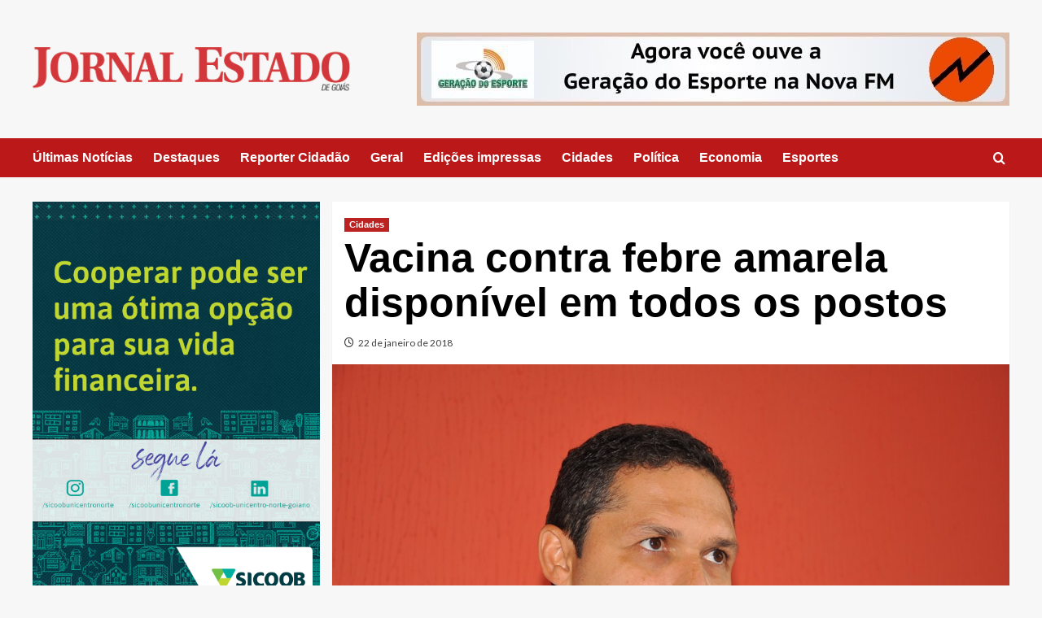

--- FILE ---
content_type: text/html; charset=UTF-8
request_url: https://www.jornalestadodegoias.com.br/2018/01/22/vacina-contra-febre-amarela-disponivel-em-todos-os-postos/
body_size: 22458
content:
<!doctype html><html lang="pt-BR"><head><script data-no-optimize="1">var litespeed_docref=sessionStorage.getItem("litespeed_docref");litespeed_docref&&(Object.defineProperty(document,"referrer",{get:function(){return litespeed_docref}}),sessionStorage.removeItem("litespeed_docref"));</script> <meta charset="UTF-8"><meta name="viewport" content="width=device-width, initial-scale=1"><link rel="profile" href="http://gmpg.org/xfn/11"><meta name='robots' content='index, follow, max-image-preview:large, max-snippet:-1, max-video-preview:-1' /><link rel='preload' href='https://fonts.googleapis.com/css?family=Source%2BSans%2BPro%3A400%2C700%7CLato%3A400%2C700&#038;subset=latin&#038;display=swap' as='style' onload="this.onload=null;this.rel='stylesheet'" type='text/css' media='all' crossorigin='anonymous'><link rel='preconnect' href='https://fonts.googleapis.com' crossorigin='anonymous'><link rel='preconnect' href='https://fonts.gstatic.com' crossorigin='anonymous'><title>Vacina contra febre amarela disponível em todos os postos - JE - Jornal Estado de Goiás</title><link rel="canonical" href="https://www.jornalestadodegoias.com.br/2018/01/22/vacina-contra-febre-amarela-disponivel-em-todos-os-postos/" /><meta property="og:locale" content="pt_BR" /><meta property="og:type" content="article" /><meta property="og:title" content="Vacina contra febre amarela disponível em todos os postos - JE - Jornal Estado de Goiás" /><meta property="og:description" content="Como poucos têm ido se imunizar, em alguns lugares, a vacinação tem ocorrido em dias..." /><meta property="og:url" content="https://www.jornalestadodegoias.com.br/2018/01/22/vacina-contra-febre-amarela-disponivel-em-todos-os-postos/" /><meta property="og:site_name" content="JE - Jornal Estado de Goiás" /><meta property="article:published_time" content="2018-01-22T20:08:10+00:00" /><meta property="og:image" content="https://cdn.jornalestadodegoias.com.br/wp-content/uploads/2018/01/Júlio-César-Spíndola-190118-3.jpg" /><meta property="og:image:width" content="1286" /><meta property="og:image:height" content="854" /><meta property="og:image:type" content="image/jpeg" /><meta name="author" content="JE" /><meta name="twitter:card" content="summary_large_image" /><meta name="twitter:label1" content="Escrito por" /><meta name="twitter:data1" content="JE" /><meta name="twitter:label2" content="Est. tempo de leitura" /><meta name="twitter:data2" content="6 minutos" /> <script type="application/ld+json" class="yoast-schema-graph">{"@context":"https://schema.org","@graph":[{"@type":"Article","@id":"https://www.jornalestadodegoias.com.br/2018/01/22/vacina-contra-febre-amarela-disponivel-em-todos-os-postos/#article","isPartOf":{"@id":"https://www.jornalestadodegoias.com.br/2018/01/22/vacina-contra-febre-amarela-disponivel-em-todos-os-postos/"},"author":{"name":"JE","@id":"https://www.jornalestadodegoias.com.br/#/schema/person/506cc0d1c89f026c93e70c4ee148f46a"},"headline":"Vacina contra febre amarela disponível em todos os postos","datePublished":"2018-01-22T20:08:10+00:00","mainEntityOfPage":{"@id":"https://www.jornalestadodegoias.com.br/2018/01/22/vacina-contra-febre-amarela-disponivel-em-todos-os-postos/"},"wordCount":1204,"commentCount":0,"publisher":{"@id":"https://www.jornalestadodegoias.com.br/#organization"},"image":{"@id":"https://www.jornalestadodegoias.com.br/2018/01/22/vacina-contra-febre-amarela-disponivel-em-todos-os-postos/#primaryimage"},"thumbnailUrl":"https://cdn.jornalestadodegoias.com.br/wp-content/uploads/2018/01/Júlio-César-Spíndola-190118-3.jpg","articleSection":["Cidades"],"inLanguage":"pt-BR","potentialAction":[{"@type":"CommentAction","name":"Comment","target":["https://www.jornalestadodegoias.com.br/2018/01/22/vacina-contra-febre-amarela-disponivel-em-todos-os-postos/#respond"]}]},{"@type":"WebPage","@id":"https://www.jornalestadodegoias.com.br/2018/01/22/vacina-contra-febre-amarela-disponivel-em-todos-os-postos/","url":"https://www.jornalestadodegoias.com.br/2018/01/22/vacina-contra-febre-amarela-disponivel-em-todos-os-postos/","name":"Vacina contra febre amarela disponível em todos os postos - JE - Jornal Estado de Goiás","isPartOf":{"@id":"https://www.jornalestadodegoias.com.br/#website"},"primaryImageOfPage":{"@id":"https://www.jornalestadodegoias.com.br/2018/01/22/vacina-contra-febre-amarela-disponivel-em-todos-os-postos/#primaryimage"},"image":{"@id":"https://www.jornalestadodegoias.com.br/2018/01/22/vacina-contra-febre-amarela-disponivel-em-todos-os-postos/#primaryimage"},"thumbnailUrl":"https://cdn.jornalestadodegoias.com.br/wp-content/uploads/2018/01/Júlio-César-Spíndola-190118-3.jpg","datePublished":"2018-01-22T20:08:10+00:00","breadcrumb":{"@id":"https://www.jornalestadodegoias.com.br/2018/01/22/vacina-contra-febre-amarela-disponivel-em-todos-os-postos/#breadcrumb"},"inLanguage":"pt-BR","potentialAction":[{"@type":"ReadAction","target":["https://www.jornalestadodegoias.com.br/2018/01/22/vacina-contra-febre-amarela-disponivel-em-todos-os-postos/"]}]},{"@type":"ImageObject","inLanguage":"pt-BR","@id":"https://www.jornalestadodegoias.com.br/2018/01/22/vacina-contra-febre-amarela-disponivel-em-todos-os-postos/#primaryimage","url":"https://cdn.jornalestadodegoias.com.br/wp-content/uploads/2018/01/Júlio-César-Spíndola-190118-3.jpg","contentUrl":"https://cdn.jornalestadodegoias.com.br/wp-content/uploads/2018/01/Júlio-César-Spíndola-190118-3.jpg","width":1286,"height":854},{"@type":"BreadcrumbList","@id":"https://www.jornalestadodegoias.com.br/2018/01/22/vacina-contra-febre-amarela-disponivel-em-todos-os-postos/#breadcrumb","itemListElement":[{"@type":"ListItem","position":1,"name":"Início","item":"https://www.jornalestadodegoias.com.br/"},{"@type":"ListItem","position":2,"name":"Vacina contra febre amarela disponível em todos os postos"}]},{"@type":"WebSite","@id":"https://www.jornalestadodegoias.com.br/#website","url":"https://www.jornalestadodegoias.com.br/","name":"JE - Jornal Estado de Goiás","description":"Site de Anápolis - GO","publisher":{"@id":"https://www.jornalestadodegoias.com.br/#organization"},"potentialAction":[{"@type":"SearchAction","target":{"@type":"EntryPoint","urlTemplate":"https://www.jornalestadodegoias.com.br/?s={search_term_string}"},"query-input":{"@type":"PropertyValueSpecification","valueRequired":true,"valueName":"search_term_string"}}],"inLanguage":"pt-BR"},{"@type":"Organization","@id":"https://www.jornalestadodegoias.com.br/#organization","name":"JE - Jornal Estado de Goiás","url":"https://www.jornalestadodegoias.com.br/","logo":{"@type":"ImageObject","inLanguage":"pt-BR","@id":"https://www.jornalestadodegoias.com.br/#/schema/logo/image/","url":"https://cdn.jornalestadodegoias.com.br/wp-content/uploads/2025/01/je_logo.png","contentUrl":"https://cdn.jornalestadodegoias.com.br/wp-content/uploads/2025/01/je_logo.png","width":845,"height":117,"caption":"JE - Jornal Estado de Goiás"},"image":{"@id":"https://www.jornalestadodegoias.com.br/#/schema/logo/image/"}},{"@type":"Person","@id":"https://www.jornalestadodegoias.com.br/#/schema/person/506cc0d1c89f026c93e70c4ee148f46a","name":"JE","image":{"@type":"ImageObject","inLanguage":"pt-BR","@id":"https://www.jornalestadodegoias.com.br/#/schema/person/image/","url":"https://www.jornalestadodegoias.com.br/wp-content/litespeed/avatar/5477cc17edfa69531525d845eb7490b5.jpg?ver=1768749792","contentUrl":"https://www.jornalestadodegoias.com.br/wp-content/litespeed/avatar/5477cc17edfa69531525d845eb7490b5.jpg?ver=1768749792","caption":"JE"},"url":"https://www.jornalestadodegoias.com.br/author/je/"}]}</script> <link rel='dns-prefetch' href='//www.googletagmanager.com' /><link rel='dns-prefetch' href='//fonts.googleapis.com' /><link rel='preconnect' href='https://fonts.googleapis.com' /><link rel='preconnect' href='https://fonts.gstatic.com' /><link rel="alternate" type="application/rss+xml" title="Feed para JE - Jornal Estado de Goiás &raquo;" href="https://www.jornalestadodegoias.com.br/feed/" /><link rel="alternate" type="application/rss+xml" title="Feed de comentários para JE - Jornal Estado de Goiás &raquo;" href="https://www.jornalestadodegoias.com.br/comments/feed/" /><link rel="alternate" type="application/rss+xml" title="Feed de comentários para JE - Jornal Estado de Goiás &raquo; Vacina contra febre amarela disponível em todos os postos" href="https://www.jornalestadodegoias.com.br/2018/01/22/vacina-contra-febre-amarela-disponivel-em-todos-os-postos/feed/" /><link rel="alternate" title="oEmbed (JSON)" type="application/json+oembed" href="https://www.jornalestadodegoias.com.br/wp-json/oembed/1.0/embed?url=https%3A%2F%2Fwww.jornalestadodegoias.com.br%2F2018%2F01%2F22%2Fvacina-contra-febre-amarela-disponivel-em-todos-os-postos%2F" /><link rel="alternate" title="oEmbed (XML)" type="text/xml+oembed" href="https://www.jornalestadodegoias.com.br/wp-json/oembed/1.0/embed?url=https%3A%2F%2Fwww.jornalestadodegoias.com.br%2F2018%2F01%2F22%2Fvacina-contra-febre-amarela-disponivel-em-todos-os-postos%2F&#038;format=xml" /><style id='wp-img-auto-sizes-contain-inline-css' type='text/css'>img:is([sizes=auto i],[sizes^="auto," i]){contain-intrinsic-size:3000px 1500px}
/*# sourceURL=wp-img-auto-sizes-contain-inline-css */</style><style id="litespeed-ccss">.wp-block-image{margin:0 0 1em}:root{--wp--preset--aspect-ratio--square:1;--wp--preset--aspect-ratio--4-3:4/3;--wp--preset--aspect-ratio--3-4:3/4;--wp--preset--aspect-ratio--3-2:3/2;--wp--preset--aspect-ratio--2-3:2/3;--wp--preset--aspect-ratio--16-9:16/9;--wp--preset--aspect-ratio--9-16:9/16;--wp--preset--color--black:#000;--wp--preset--color--cyan-bluish-gray:#abb8c3;--wp--preset--color--white:#fff;--wp--preset--color--pale-pink:#f78da7;--wp--preset--color--vivid-red:#cf2e2e;--wp--preset--color--luminous-vivid-orange:#ff6900;--wp--preset--color--luminous-vivid-amber:#fcb900;--wp--preset--color--light-green-cyan:#7bdcb5;--wp--preset--color--vivid-green-cyan:#00d084;--wp--preset--color--pale-cyan-blue:#8ed1fc;--wp--preset--color--vivid-cyan-blue:#0693e3;--wp--preset--color--vivid-purple:#9b51e0;--wp--preset--gradient--vivid-cyan-blue-to-vivid-purple:linear-gradient(135deg,rgba(6,147,227,1) 0%,#9b51e0 100%);--wp--preset--gradient--light-green-cyan-to-vivid-green-cyan:linear-gradient(135deg,#7adcb4 0%,#00d082 100%);--wp--preset--gradient--luminous-vivid-amber-to-luminous-vivid-orange:linear-gradient(135deg,rgba(252,185,0,1) 0%,rgba(255,105,0,1) 100%);--wp--preset--gradient--luminous-vivid-orange-to-vivid-red:linear-gradient(135deg,rgba(255,105,0,1) 0%,#cf2e2e 100%);--wp--preset--gradient--very-light-gray-to-cyan-bluish-gray:linear-gradient(135deg,#eee 0%,#a9b8c3 100%);--wp--preset--gradient--cool-to-warm-spectrum:linear-gradient(135deg,#4aeadc 0%,#9778d1 20%,#cf2aba 40%,#ee2c82 60%,#fb6962 80%,#fef84c 100%);--wp--preset--gradient--blush-light-purple:linear-gradient(135deg,#ffceec 0%,#9896f0 100%);--wp--preset--gradient--blush-bordeaux:linear-gradient(135deg,#fecda5 0%,#fe2d2d 50%,#6b003e 100%);--wp--preset--gradient--luminous-dusk:linear-gradient(135deg,#ffcb70 0%,#c751c0 50%,#4158d0 100%);--wp--preset--gradient--pale-ocean:linear-gradient(135deg,#fff5cb 0%,#b6e3d4 50%,#33a7b5 100%);--wp--preset--gradient--electric-grass:linear-gradient(135deg,#caf880 0%,#71ce7e 100%);--wp--preset--gradient--midnight:linear-gradient(135deg,#020381 0%,#2874fc 100%);--wp--preset--font-size--small:13px;--wp--preset--font-size--medium:20px;--wp--preset--font-size--large:36px;--wp--preset--font-size--x-large:42px;--wp--preset--spacing--20:.44rem;--wp--preset--spacing--30:.67rem;--wp--preset--spacing--40:1rem;--wp--preset--spacing--50:1.5rem;--wp--preset--spacing--60:2.25rem;--wp--preset--spacing--70:3.38rem;--wp--preset--spacing--80:5.06rem;--wp--preset--shadow--natural:6px 6px 9px rgba(0,0,0,.2);--wp--preset--shadow--deep:12px 12px 50px rgba(0,0,0,.4);--wp--preset--shadow--sharp:6px 6px 0px rgba(0,0,0,.2);--wp--preset--shadow--outlined:6px 6px 0px -3px rgba(255,255,255,1),6px 6px rgba(0,0,0,1);--wp--preset--shadow--crisp:6px 6px 0px rgba(0,0,0,1)}:root{--wp--style--global--content-size:740px;--wp--style--global--wide-size:1200px}:root{--wp--style--block-gap:24px}body{padding-top:0;padding-right:0;padding-bottom:0;padding-left:0}.site-title,.site-description{position:absolute;clip:rect(1px,1px,1px,1px);display:none}</style><link rel="preload" data-asynced="1" data-optimized="2" as="style" onload="this.onload=null;this.rel='stylesheet'" href="https://cdn.jornalestadodegoias.com.br/wp-content/litespeed/css/563b7a0e9c7bf0080f87ad0ab08ba023.css?ver=c4b46" /><script data-optimized="1" type="litespeed/javascript" data-src="https://cdn.jornalestadodegoias.com.br/wp-content/plugins/litespeed-cache/assets/js/css_async.min.js"></script> <style id='wp-block-gallery-inline-css' type='text/css'>.blocks-gallery-grid:not(.has-nested-images),.wp-block-gallery:not(.has-nested-images){display:flex;flex-wrap:wrap;list-style-type:none;margin:0;padding:0}.blocks-gallery-grid:not(.has-nested-images) .blocks-gallery-image,.blocks-gallery-grid:not(.has-nested-images) .blocks-gallery-item,.wp-block-gallery:not(.has-nested-images) .blocks-gallery-image,.wp-block-gallery:not(.has-nested-images) .blocks-gallery-item{display:flex;flex-direction:column;flex-grow:1;justify-content:center;margin:0 1em 1em 0;position:relative;width:calc(50% - 1em)}.blocks-gallery-grid:not(.has-nested-images) .blocks-gallery-image:nth-of-type(2n),.blocks-gallery-grid:not(.has-nested-images) .blocks-gallery-item:nth-of-type(2n),.wp-block-gallery:not(.has-nested-images) .blocks-gallery-image:nth-of-type(2n),.wp-block-gallery:not(.has-nested-images) .blocks-gallery-item:nth-of-type(2n){margin-right:0}.blocks-gallery-grid:not(.has-nested-images) .blocks-gallery-image figure,.blocks-gallery-grid:not(.has-nested-images) .blocks-gallery-item figure,.wp-block-gallery:not(.has-nested-images) .blocks-gallery-image figure,.wp-block-gallery:not(.has-nested-images) .blocks-gallery-item figure{align-items:flex-end;display:flex;height:100%;justify-content:flex-start;margin:0}.blocks-gallery-grid:not(.has-nested-images) .blocks-gallery-image img,.blocks-gallery-grid:not(.has-nested-images) .blocks-gallery-item img,.wp-block-gallery:not(.has-nested-images) .blocks-gallery-image img,.wp-block-gallery:not(.has-nested-images) .blocks-gallery-item img{display:block;height:auto;max-width:100%;width:auto}.blocks-gallery-grid:not(.has-nested-images) .blocks-gallery-image figcaption,.blocks-gallery-grid:not(.has-nested-images) .blocks-gallery-item figcaption,.wp-block-gallery:not(.has-nested-images) .blocks-gallery-image figcaption,.wp-block-gallery:not(.has-nested-images) .blocks-gallery-item figcaption{background:linear-gradient(0deg,#000000b3,#0000004d 70%,#0000);bottom:0;box-sizing:border-box;color:#fff;font-size:.8em;margin:0;max-height:100%;overflow:auto;padding:3em .77em .7em;position:absolute;text-align:center;width:100%;z-index:2}.blocks-gallery-grid:not(.has-nested-images) .blocks-gallery-image figcaption img,.blocks-gallery-grid:not(.has-nested-images) .blocks-gallery-item figcaption img,.wp-block-gallery:not(.has-nested-images) .blocks-gallery-image figcaption img,.wp-block-gallery:not(.has-nested-images) .blocks-gallery-item figcaption img{display:inline}.blocks-gallery-grid:not(.has-nested-images) figcaption,.wp-block-gallery:not(.has-nested-images) figcaption{flex-grow:1}.blocks-gallery-grid:not(.has-nested-images).is-cropped .blocks-gallery-image a,.blocks-gallery-grid:not(.has-nested-images).is-cropped .blocks-gallery-image img,.blocks-gallery-grid:not(.has-nested-images).is-cropped .blocks-gallery-item a,.blocks-gallery-grid:not(.has-nested-images).is-cropped .blocks-gallery-item img,.wp-block-gallery:not(.has-nested-images).is-cropped .blocks-gallery-image a,.wp-block-gallery:not(.has-nested-images).is-cropped .blocks-gallery-image img,.wp-block-gallery:not(.has-nested-images).is-cropped .blocks-gallery-item a,.wp-block-gallery:not(.has-nested-images).is-cropped .blocks-gallery-item img{flex:1;height:100%;object-fit:cover;width:100%}.blocks-gallery-grid:not(.has-nested-images).columns-1 .blocks-gallery-image,.blocks-gallery-grid:not(.has-nested-images).columns-1 .blocks-gallery-item,.wp-block-gallery:not(.has-nested-images).columns-1 .blocks-gallery-image,.wp-block-gallery:not(.has-nested-images).columns-1 .blocks-gallery-item{margin-right:0;width:100%}@media (min-width:600px){.blocks-gallery-grid:not(.has-nested-images).columns-3 .blocks-gallery-image,.blocks-gallery-grid:not(.has-nested-images).columns-3 .blocks-gallery-item,.wp-block-gallery:not(.has-nested-images).columns-3 .blocks-gallery-image,.wp-block-gallery:not(.has-nested-images).columns-3 .blocks-gallery-item{margin-right:1em;width:calc(33.33333% - .66667em)}.blocks-gallery-grid:not(.has-nested-images).columns-4 .blocks-gallery-image,.blocks-gallery-grid:not(.has-nested-images).columns-4 .blocks-gallery-item,.wp-block-gallery:not(.has-nested-images).columns-4 .blocks-gallery-image,.wp-block-gallery:not(.has-nested-images).columns-4 .blocks-gallery-item{margin-right:1em;width:calc(25% - .75em)}.blocks-gallery-grid:not(.has-nested-images).columns-5 .blocks-gallery-image,.blocks-gallery-grid:not(.has-nested-images).columns-5 .blocks-gallery-item,.wp-block-gallery:not(.has-nested-images).columns-5 .blocks-gallery-image,.wp-block-gallery:not(.has-nested-images).columns-5 .blocks-gallery-item{margin-right:1em;width:calc(20% - .8em)}.blocks-gallery-grid:not(.has-nested-images).columns-6 .blocks-gallery-image,.blocks-gallery-grid:not(.has-nested-images).columns-6 .blocks-gallery-item,.wp-block-gallery:not(.has-nested-images).columns-6 .blocks-gallery-image,.wp-block-gallery:not(.has-nested-images).columns-6 .blocks-gallery-item{margin-right:1em;width:calc(16.66667% - .83333em)}.blocks-gallery-grid:not(.has-nested-images).columns-7 .blocks-gallery-image,.blocks-gallery-grid:not(.has-nested-images).columns-7 .blocks-gallery-item,.wp-block-gallery:not(.has-nested-images).columns-7 .blocks-gallery-image,.wp-block-gallery:not(.has-nested-images).columns-7 .blocks-gallery-item{margin-right:1em;width:calc(14.28571% - .85714em)}.blocks-gallery-grid:not(.has-nested-images).columns-8 .blocks-gallery-image,.blocks-gallery-grid:not(.has-nested-images).columns-8 .blocks-gallery-item,.wp-block-gallery:not(.has-nested-images).columns-8 .blocks-gallery-image,.wp-block-gallery:not(.has-nested-images).columns-8 .blocks-gallery-item{margin-right:1em;width:calc(12.5% - .875em)}.blocks-gallery-grid:not(.has-nested-images).columns-1 .blocks-gallery-image:nth-of-type(1n),.blocks-gallery-grid:not(.has-nested-images).columns-1 .blocks-gallery-item:nth-of-type(1n),.blocks-gallery-grid:not(.has-nested-images).columns-2 .blocks-gallery-image:nth-of-type(2n),.blocks-gallery-grid:not(.has-nested-images).columns-2 .blocks-gallery-item:nth-of-type(2n),.blocks-gallery-grid:not(.has-nested-images).columns-3 .blocks-gallery-image:nth-of-type(3n),.blocks-gallery-grid:not(.has-nested-images).columns-3 .blocks-gallery-item:nth-of-type(3n),.blocks-gallery-grid:not(.has-nested-images).columns-4 .blocks-gallery-image:nth-of-type(4n),.blocks-gallery-grid:not(.has-nested-images).columns-4 .blocks-gallery-item:nth-of-type(4n),.blocks-gallery-grid:not(.has-nested-images).columns-5 .blocks-gallery-image:nth-of-type(5n),.blocks-gallery-grid:not(.has-nested-images).columns-5 .blocks-gallery-item:nth-of-type(5n),.blocks-gallery-grid:not(.has-nested-images).columns-6 .blocks-gallery-image:nth-of-type(6n),.blocks-gallery-grid:not(.has-nested-images).columns-6 .blocks-gallery-item:nth-of-type(6n),.blocks-gallery-grid:not(.has-nested-images).columns-7 .blocks-gallery-image:nth-of-type(7n),.blocks-gallery-grid:not(.has-nested-images).columns-7 .blocks-gallery-item:nth-of-type(7n),.blocks-gallery-grid:not(.has-nested-images).columns-8 .blocks-gallery-image:nth-of-type(8n),.blocks-gallery-grid:not(.has-nested-images).columns-8 .blocks-gallery-item:nth-of-type(8n),.wp-block-gallery:not(.has-nested-images).columns-1 .blocks-gallery-image:nth-of-type(1n),.wp-block-gallery:not(.has-nested-images).columns-1 .blocks-gallery-item:nth-of-type(1n),.wp-block-gallery:not(.has-nested-images).columns-2 .blocks-gallery-image:nth-of-type(2n),.wp-block-gallery:not(.has-nested-images).columns-2 .blocks-gallery-item:nth-of-type(2n),.wp-block-gallery:not(.has-nested-images).columns-3 .blocks-gallery-image:nth-of-type(3n),.wp-block-gallery:not(.has-nested-images).columns-3 .blocks-gallery-item:nth-of-type(3n),.wp-block-gallery:not(.has-nested-images).columns-4 .blocks-gallery-image:nth-of-type(4n),.wp-block-gallery:not(.has-nested-images).columns-4 .blocks-gallery-item:nth-of-type(4n),.wp-block-gallery:not(.has-nested-images).columns-5 .blocks-gallery-image:nth-of-type(5n),.wp-block-gallery:not(.has-nested-images).columns-5 .blocks-gallery-item:nth-of-type(5n),.wp-block-gallery:not(.has-nested-images).columns-6 .blocks-gallery-image:nth-of-type(6n),.wp-block-gallery:not(.has-nested-images).columns-6 .blocks-gallery-item:nth-of-type(6n),.wp-block-gallery:not(.has-nested-images).columns-7 .blocks-gallery-image:nth-of-type(7n),.wp-block-gallery:not(.has-nested-images).columns-7 .blocks-gallery-item:nth-of-type(7n),.wp-block-gallery:not(.has-nested-images).columns-8 .blocks-gallery-image:nth-of-type(8n),.wp-block-gallery:not(.has-nested-images).columns-8 .blocks-gallery-item:nth-of-type(8n){margin-right:0}}.blocks-gallery-grid:not(.has-nested-images) .blocks-gallery-image:last-child,.blocks-gallery-grid:not(.has-nested-images) .blocks-gallery-item:last-child,.wp-block-gallery:not(.has-nested-images) .blocks-gallery-image:last-child,.wp-block-gallery:not(.has-nested-images) .blocks-gallery-item:last-child{margin-right:0}.blocks-gallery-grid:not(.has-nested-images).alignleft,.blocks-gallery-grid:not(.has-nested-images).alignright,.wp-block-gallery:not(.has-nested-images).alignleft,.wp-block-gallery:not(.has-nested-images).alignright{max-width:420px;width:100%}.blocks-gallery-grid:not(.has-nested-images).aligncenter .blocks-gallery-item figure,.wp-block-gallery:not(.has-nested-images).aligncenter .blocks-gallery-item figure{justify-content:center}.wp-block-gallery:not(.is-cropped) .blocks-gallery-item{align-self:flex-start}figure.wp-block-gallery.has-nested-images{align-items:normal}.wp-block-gallery.has-nested-images figure.wp-block-image:not(#individual-image){margin:0;width:calc(50% - var(--wp--style--unstable-gallery-gap, 16px)/2)}.wp-block-gallery.has-nested-images figure.wp-block-image{box-sizing:border-box;display:flex;flex-direction:column;flex-grow:1;justify-content:center;max-width:100%;position:relative}.wp-block-gallery.has-nested-images figure.wp-block-image>a,.wp-block-gallery.has-nested-images figure.wp-block-image>div{flex-direction:column;flex-grow:1;margin:0}.wp-block-gallery.has-nested-images figure.wp-block-image img{display:block;height:auto;max-width:100%!important;width:auto}.wp-block-gallery.has-nested-images figure.wp-block-image figcaption,.wp-block-gallery.has-nested-images figure.wp-block-image:has(figcaption):before{bottom:0;left:0;max-height:100%;position:absolute;right:0}.wp-block-gallery.has-nested-images figure.wp-block-image:has(figcaption):before{backdrop-filter:blur(3px);content:"";height:100%;-webkit-mask-image:linear-gradient(0deg,#000 20%,#0000);mask-image:linear-gradient(0deg,#000 20%,#0000);max-height:40%;pointer-events:none}.wp-block-gallery.has-nested-images figure.wp-block-image figcaption{box-sizing:border-box;color:#fff;font-size:13px;margin:0;overflow:auto;padding:1em;text-align:center;text-shadow:0 0 1.5px #000}.wp-block-gallery.has-nested-images figure.wp-block-image figcaption::-webkit-scrollbar{height:12px;width:12px}.wp-block-gallery.has-nested-images figure.wp-block-image figcaption::-webkit-scrollbar-track{background-color:initial}.wp-block-gallery.has-nested-images figure.wp-block-image figcaption::-webkit-scrollbar-thumb{background-clip:padding-box;background-color:initial;border:3px solid #0000;border-radius:8px}.wp-block-gallery.has-nested-images figure.wp-block-image figcaption:focus-within::-webkit-scrollbar-thumb,.wp-block-gallery.has-nested-images figure.wp-block-image figcaption:focus::-webkit-scrollbar-thumb,.wp-block-gallery.has-nested-images figure.wp-block-image figcaption:hover::-webkit-scrollbar-thumb{background-color:#fffc}.wp-block-gallery.has-nested-images figure.wp-block-image figcaption{scrollbar-color:#0000 #0000;scrollbar-gutter:stable both-edges;scrollbar-width:thin}.wp-block-gallery.has-nested-images figure.wp-block-image figcaption:focus,.wp-block-gallery.has-nested-images figure.wp-block-image figcaption:focus-within,.wp-block-gallery.has-nested-images figure.wp-block-image figcaption:hover{scrollbar-color:#fffc #0000}.wp-block-gallery.has-nested-images figure.wp-block-image figcaption{will-change:transform}@media (hover:none){.wp-block-gallery.has-nested-images figure.wp-block-image figcaption{scrollbar-color:#fffc #0000}}.wp-block-gallery.has-nested-images figure.wp-block-image figcaption{background:linear-gradient(0deg,#0006,#0000)}.wp-block-gallery.has-nested-images figure.wp-block-image figcaption img{display:inline}.wp-block-gallery.has-nested-images figure.wp-block-image figcaption a{color:inherit}.wp-block-gallery.has-nested-images figure.wp-block-image.has-custom-border img{box-sizing:border-box}.wp-block-gallery.has-nested-images figure.wp-block-image.has-custom-border>a,.wp-block-gallery.has-nested-images figure.wp-block-image.has-custom-border>div,.wp-block-gallery.has-nested-images figure.wp-block-image.is-style-rounded>a,.wp-block-gallery.has-nested-images figure.wp-block-image.is-style-rounded>div{flex:1 1 auto}.wp-block-gallery.has-nested-images figure.wp-block-image.has-custom-border figcaption,.wp-block-gallery.has-nested-images figure.wp-block-image.is-style-rounded figcaption{background:none;color:inherit;flex:initial;margin:0;padding:10px 10px 9px;position:relative;text-shadow:none}.wp-block-gallery.has-nested-images figure.wp-block-image.has-custom-border:before,.wp-block-gallery.has-nested-images figure.wp-block-image.is-style-rounded:before{content:none}.wp-block-gallery.has-nested-images figcaption{flex-basis:100%;flex-grow:1;text-align:center}.wp-block-gallery.has-nested-images:not(.is-cropped) figure.wp-block-image:not(#individual-image){margin-bottom:auto;margin-top:0}.wp-block-gallery.has-nested-images.is-cropped figure.wp-block-image:not(#individual-image){align-self:inherit}.wp-block-gallery.has-nested-images.is-cropped figure.wp-block-image:not(#individual-image)>a,.wp-block-gallery.has-nested-images.is-cropped figure.wp-block-image:not(#individual-image)>div:not(.components-drop-zone){display:flex}.wp-block-gallery.has-nested-images.is-cropped figure.wp-block-image:not(#individual-image) a,.wp-block-gallery.has-nested-images.is-cropped figure.wp-block-image:not(#individual-image) img{flex:1 0 0%;height:100%;object-fit:cover;width:100%}.wp-block-gallery.has-nested-images.columns-1 figure.wp-block-image:not(#individual-image){width:100%}@media (min-width:600px){.wp-block-gallery.has-nested-images.columns-3 figure.wp-block-image:not(#individual-image){width:calc(33.33333% - var(--wp--style--unstable-gallery-gap, 16px)*.66667)}.wp-block-gallery.has-nested-images.columns-4 figure.wp-block-image:not(#individual-image){width:calc(25% - var(--wp--style--unstable-gallery-gap, 16px)*.75)}.wp-block-gallery.has-nested-images.columns-5 figure.wp-block-image:not(#individual-image){width:calc(20% - var(--wp--style--unstable-gallery-gap, 16px)*.8)}.wp-block-gallery.has-nested-images.columns-6 figure.wp-block-image:not(#individual-image){width:calc(16.66667% - var(--wp--style--unstable-gallery-gap, 16px)*.83333)}.wp-block-gallery.has-nested-images.columns-7 figure.wp-block-image:not(#individual-image){width:calc(14.28571% - var(--wp--style--unstable-gallery-gap, 16px)*.85714)}.wp-block-gallery.has-nested-images.columns-8 figure.wp-block-image:not(#individual-image){width:calc(12.5% - var(--wp--style--unstable-gallery-gap, 16px)*.875)}.wp-block-gallery.has-nested-images.columns-default figure.wp-block-image:not(#individual-image){width:calc(33.33% - var(--wp--style--unstable-gallery-gap, 16px)*.66667)}.wp-block-gallery.has-nested-images.columns-default figure.wp-block-image:not(#individual-image):first-child:nth-last-child(2),.wp-block-gallery.has-nested-images.columns-default figure.wp-block-image:not(#individual-image):first-child:nth-last-child(2)~figure.wp-block-image:not(#individual-image){width:calc(50% - var(--wp--style--unstable-gallery-gap, 16px)*.5)}.wp-block-gallery.has-nested-images.columns-default figure.wp-block-image:not(#individual-image):first-child:last-child{width:100%}}.wp-block-gallery.has-nested-images.alignleft,.wp-block-gallery.has-nested-images.alignright{max-width:420px;width:100%}.wp-block-gallery.has-nested-images.aligncenter{justify-content:center}
/*# sourceURL=https://www.jornalestadodegoias.com.br/wp-includes/blocks/gallery/style.min.css */</style><style id='wp-block-gallery-theme-inline-css' type='text/css'>.blocks-gallery-caption{color:#555;font-size:13px;text-align:center}.is-dark-theme .blocks-gallery-caption{color:#ffffffa6}
/*# sourceURL=https://www.jornalestadodegoias.com.br/wp-includes/blocks/gallery/theme.min.css */</style><style id='wp-block-heading-inline-css' type='text/css'>h1:where(.wp-block-heading).has-background,h2:where(.wp-block-heading).has-background,h3:where(.wp-block-heading).has-background,h4:where(.wp-block-heading).has-background,h5:where(.wp-block-heading).has-background,h6:where(.wp-block-heading).has-background{padding:1.25em 2.375em}h1.has-text-align-left[style*=writing-mode]:where([style*=vertical-lr]),h1.has-text-align-right[style*=writing-mode]:where([style*=vertical-rl]),h2.has-text-align-left[style*=writing-mode]:where([style*=vertical-lr]),h2.has-text-align-right[style*=writing-mode]:where([style*=vertical-rl]),h3.has-text-align-left[style*=writing-mode]:where([style*=vertical-lr]),h3.has-text-align-right[style*=writing-mode]:where([style*=vertical-rl]),h4.has-text-align-left[style*=writing-mode]:where([style*=vertical-lr]),h4.has-text-align-right[style*=writing-mode]:where([style*=vertical-rl]),h5.has-text-align-left[style*=writing-mode]:where([style*=vertical-lr]),h5.has-text-align-right[style*=writing-mode]:where([style*=vertical-rl]),h6.has-text-align-left[style*=writing-mode]:where([style*=vertical-lr]),h6.has-text-align-right[style*=writing-mode]:where([style*=vertical-rl]){rotate:180deg}
/*# sourceURL=https://www.jornalestadodegoias.com.br/wp-includes/blocks/heading/style.min.css */</style><style id='wp-block-image-inline-css' type='text/css'>.wp-block-image>a,.wp-block-image>figure>a{display:inline-block}.wp-block-image img{box-sizing:border-box;height:auto;max-width:100%;vertical-align:bottom}@media not (prefers-reduced-motion){.wp-block-image img.hide{visibility:hidden}.wp-block-image img.show{animation:show-content-image .4s}}.wp-block-image[style*=border-radius] img,.wp-block-image[style*=border-radius]>a{border-radius:inherit}.wp-block-image.has-custom-border img{box-sizing:border-box}.wp-block-image.aligncenter{text-align:center}.wp-block-image.alignfull>a,.wp-block-image.alignwide>a{width:100%}.wp-block-image.alignfull img,.wp-block-image.alignwide img{height:auto;width:100%}.wp-block-image .aligncenter,.wp-block-image .alignleft,.wp-block-image .alignright,.wp-block-image.aligncenter,.wp-block-image.alignleft,.wp-block-image.alignright{display:table}.wp-block-image .aligncenter>figcaption,.wp-block-image .alignleft>figcaption,.wp-block-image .alignright>figcaption,.wp-block-image.aligncenter>figcaption,.wp-block-image.alignleft>figcaption,.wp-block-image.alignright>figcaption{caption-side:bottom;display:table-caption}.wp-block-image .alignleft{float:left;margin:.5em 1em .5em 0}.wp-block-image .alignright{float:right;margin:.5em 0 .5em 1em}.wp-block-image .aligncenter{margin-left:auto;margin-right:auto}.wp-block-image :where(figcaption){margin-bottom:1em;margin-top:.5em}.wp-block-image.is-style-circle-mask img{border-radius:9999px}@supports ((-webkit-mask-image:none) or (mask-image:none)) or (-webkit-mask-image:none){.wp-block-image.is-style-circle-mask img{border-radius:0;-webkit-mask-image:url('data:image/svg+xml;utf8,<svg viewBox="0 0 100 100" xmlns="http://www.w3.org/2000/svg"><circle cx="50" cy="50" r="50"/></svg>');mask-image:url('data:image/svg+xml;utf8,<svg viewBox="0 0 100 100" xmlns="http://www.w3.org/2000/svg"><circle cx="50" cy="50" r="50"/></svg>');mask-mode:alpha;-webkit-mask-position:center;mask-position:center;-webkit-mask-repeat:no-repeat;mask-repeat:no-repeat;-webkit-mask-size:contain;mask-size:contain}}:root :where(.wp-block-image.is-style-rounded img,.wp-block-image .is-style-rounded img){border-radius:9999px}.wp-block-image figure{margin:0}.wp-lightbox-container{display:flex;flex-direction:column;position:relative}.wp-lightbox-container img{cursor:zoom-in}.wp-lightbox-container img:hover+button{opacity:1}.wp-lightbox-container button{align-items:center;backdrop-filter:blur(16px) saturate(180%);background-color:#5a5a5a40;border:none;border-radius:4px;cursor:zoom-in;display:flex;height:20px;justify-content:center;opacity:0;padding:0;position:absolute;right:16px;text-align:center;top:16px;width:20px;z-index:100}@media not (prefers-reduced-motion){.wp-lightbox-container button{transition:opacity .2s ease}}.wp-lightbox-container button:focus-visible{outline:3px auto #5a5a5a40;outline:3px auto -webkit-focus-ring-color;outline-offset:3px}.wp-lightbox-container button:hover{cursor:pointer;opacity:1}.wp-lightbox-container button:focus{opacity:1}.wp-lightbox-container button:focus,.wp-lightbox-container button:hover,.wp-lightbox-container button:not(:hover):not(:active):not(.has-background){background-color:#5a5a5a40;border:none}.wp-lightbox-overlay{box-sizing:border-box;cursor:zoom-out;height:100vh;left:0;overflow:hidden;position:fixed;top:0;visibility:hidden;width:100%;z-index:100000}.wp-lightbox-overlay .close-button{align-items:center;cursor:pointer;display:flex;justify-content:center;min-height:40px;min-width:40px;padding:0;position:absolute;right:calc(env(safe-area-inset-right) + 16px);top:calc(env(safe-area-inset-top) + 16px);z-index:5000000}.wp-lightbox-overlay .close-button:focus,.wp-lightbox-overlay .close-button:hover,.wp-lightbox-overlay .close-button:not(:hover):not(:active):not(.has-background){background:none;border:none}.wp-lightbox-overlay .lightbox-image-container{height:var(--wp--lightbox-container-height);left:50%;overflow:hidden;position:absolute;top:50%;transform:translate(-50%,-50%);transform-origin:top left;width:var(--wp--lightbox-container-width);z-index:9999999999}.wp-lightbox-overlay .wp-block-image{align-items:center;box-sizing:border-box;display:flex;height:100%;justify-content:center;margin:0;position:relative;transform-origin:0 0;width:100%;z-index:3000000}.wp-lightbox-overlay .wp-block-image img{height:var(--wp--lightbox-image-height);min-height:var(--wp--lightbox-image-height);min-width:var(--wp--lightbox-image-width);width:var(--wp--lightbox-image-width)}.wp-lightbox-overlay .wp-block-image figcaption{display:none}.wp-lightbox-overlay button{background:none;border:none}.wp-lightbox-overlay .scrim{background-color:#fff;height:100%;opacity:.9;position:absolute;width:100%;z-index:2000000}.wp-lightbox-overlay.active{visibility:visible}@media not (prefers-reduced-motion){.wp-lightbox-overlay.active{animation:turn-on-visibility .25s both}.wp-lightbox-overlay.active img{animation:turn-on-visibility .35s both}.wp-lightbox-overlay.show-closing-animation:not(.active){animation:turn-off-visibility .35s both}.wp-lightbox-overlay.show-closing-animation:not(.active) img{animation:turn-off-visibility .25s both}.wp-lightbox-overlay.zoom.active{animation:none;opacity:1;visibility:visible}.wp-lightbox-overlay.zoom.active .lightbox-image-container{animation:lightbox-zoom-in .4s}.wp-lightbox-overlay.zoom.active .lightbox-image-container img{animation:none}.wp-lightbox-overlay.zoom.active .scrim{animation:turn-on-visibility .4s forwards}.wp-lightbox-overlay.zoom.show-closing-animation:not(.active){animation:none}.wp-lightbox-overlay.zoom.show-closing-animation:not(.active) .lightbox-image-container{animation:lightbox-zoom-out .4s}.wp-lightbox-overlay.zoom.show-closing-animation:not(.active) .lightbox-image-container img{animation:none}.wp-lightbox-overlay.zoom.show-closing-animation:not(.active) .scrim{animation:turn-off-visibility .4s forwards}}@keyframes show-content-image{0%{visibility:hidden}99%{visibility:hidden}to{visibility:visible}}@keyframes turn-on-visibility{0%{opacity:0}to{opacity:1}}@keyframes turn-off-visibility{0%{opacity:1;visibility:visible}99%{opacity:0;visibility:visible}to{opacity:0;visibility:hidden}}@keyframes lightbox-zoom-in{0%{transform:translate(calc((-100vw + var(--wp--lightbox-scrollbar-width))/2 + var(--wp--lightbox-initial-left-position)),calc(-50vh + var(--wp--lightbox-initial-top-position))) scale(var(--wp--lightbox-scale))}to{transform:translate(-50%,-50%) scale(1)}}@keyframes lightbox-zoom-out{0%{transform:translate(-50%,-50%) scale(1);visibility:visible}99%{visibility:visible}to{transform:translate(calc((-100vw + var(--wp--lightbox-scrollbar-width))/2 + var(--wp--lightbox-initial-left-position)),calc(-50vh + var(--wp--lightbox-initial-top-position))) scale(var(--wp--lightbox-scale));visibility:hidden}}
/*# sourceURL=https://www.jornalestadodegoias.com.br/wp-includes/blocks/image/style.min.css */</style><style id='wp-block-image-theme-inline-css' type='text/css'>:root :where(.wp-block-image figcaption){color:#555;font-size:13px;text-align:center}.is-dark-theme :root :where(.wp-block-image figcaption){color:#ffffffa6}.wp-block-image{margin:0 0 1em}
/*# sourceURL=https://www.jornalestadodegoias.com.br/wp-includes/blocks/image/theme.min.css */</style><style id='wp-block-latest-posts-inline-css' type='text/css'>.wp-block-latest-posts{box-sizing:border-box}.wp-block-latest-posts.alignleft{margin-right:2em}.wp-block-latest-posts.alignright{margin-left:2em}.wp-block-latest-posts.wp-block-latest-posts__list{list-style:none}.wp-block-latest-posts.wp-block-latest-posts__list li{clear:both;overflow-wrap:break-word}.wp-block-latest-posts.is-grid{display:flex;flex-wrap:wrap}.wp-block-latest-posts.is-grid li{margin:0 1.25em 1.25em 0;width:100%}@media (min-width:600px){.wp-block-latest-posts.columns-2 li{width:calc(50% - .625em)}.wp-block-latest-posts.columns-2 li:nth-child(2n){margin-right:0}.wp-block-latest-posts.columns-3 li{width:calc(33.33333% - .83333em)}.wp-block-latest-posts.columns-3 li:nth-child(3n){margin-right:0}.wp-block-latest-posts.columns-4 li{width:calc(25% - .9375em)}.wp-block-latest-posts.columns-4 li:nth-child(4n){margin-right:0}.wp-block-latest-posts.columns-5 li{width:calc(20% - 1em)}.wp-block-latest-posts.columns-5 li:nth-child(5n){margin-right:0}.wp-block-latest-posts.columns-6 li{width:calc(16.66667% - 1.04167em)}.wp-block-latest-posts.columns-6 li:nth-child(6n){margin-right:0}}:root :where(.wp-block-latest-posts.is-grid){padding:0}:root :where(.wp-block-latest-posts.wp-block-latest-posts__list){padding-left:0}.wp-block-latest-posts__post-author,.wp-block-latest-posts__post-date{display:block;font-size:.8125em}.wp-block-latest-posts__post-excerpt,.wp-block-latest-posts__post-full-content{margin-bottom:1em;margin-top:.5em}.wp-block-latest-posts__featured-image a{display:inline-block}.wp-block-latest-posts__featured-image img{height:auto;max-width:100%;width:auto}.wp-block-latest-posts__featured-image.alignleft{float:left;margin-right:1em}.wp-block-latest-posts__featured-image.alignright{float:right;margin-left:1em}.wp-block-latest-posts__featured-image.aligncenter{margin-bottom:1em;text-align:center}
/*# sourceURL=https://www.jornalestadodegoias.com.br/wp-includes/blocks/latest-posts/style.min.css */</style><style id='wp-block-group-inline-css' type='text/css'>.wp-block-group{box-sizing:border-box}:where(.wp-block-group.wp-block-group-is-layout-constrained){position:relative}
/*# sourceURL=https://www.jornalestadodegoias.com.br/wp-includes/blocks/group/style.min.css */</style><style id='wp-block-group-theme-inline-css' type='text/css'>:where(.wp-block-group.has-background){padding:1.25em 2.375em}
/*# sourceURL=https://www.jornalestadodegoias.com.br/wp-includes/blocks/group/theme.min.css */</style><style id='global-styles-inline-css' type='text/css'>:root{--wp--preset--aspect-ratio--square: 1;--wp--preset--aspect-ratio--4-3: 4/3;--wp--preset--aspect-ratio--3-4: 3/4;--wp--preset--aspect-ratio--3-2: 3/2;--wp--preset--aspect-ratio--2-3: 2/3;--wp--preset--aspect-ratio--16-9: 16/9;--wp--preset--aspect-ratio--9-16: 9/16;--wp--preset--color--black: #000000;--wp--preset--color--cyan-bluish-gray: #abb8c3;--wp--preset--color--white: #ffffff;--wp--preset--color--pale-pink: #f78da7;--wp--preset--color--vivid-red: #cf2e2e;--wp--preset--color--luminous-vivid-orange: #ff6900;--wp--preset--color--luminous-vivid-amber: #fcb900;--wp--preset--color--light-green-cyan: #7bdcb5;--wp--preset--color--vivid-green-cyan: #00d084;--wp--preset--color--pale-cyan-blue: #8ed1fc;--wp--preset--color--vivid-cyan-blue: #0693e3;--wp--preset--color--vivid-purple: #9b51e0;--wp--preset--gradient--vivid-cyan-blue-to-vivid-purple: linear-gradient(135deg,rgb(6,147,227) 0%,rgb(155,81,224) 100%);--wp--preset--gradient--light-green-cyan-to-vivid-green-cyan: linear-gradient(135deg,rgb(122,220,180) 0%,rgb(0,208,130) 100%);--wp--preset--gradient--luminous-vivid-amber-to-luminous-vivid-orange: linear-gradient(135deg,rgb(252,185,0) 0%,rgb(255,105,0) 100%);--wp--preset--gradient--luminous-vivid-orange-to-vivid-red: linear-gradient(135deg,rgb(255,105,0) 0%,rgb(207,46,46) 100%);--wp--preset--gradient--very-light-gray-to-cyan-bluish-gray: linear-gradient(135deg,rgb(238,238,238) 0%,rgb(169,184,195) 100%);--wp--preset--gradient--cool-to-warm-spectrum: linear-gradient(135deg,rgb(74,234,220) 0%,rgb(151,120,209) 20%,rgb(207,42,186) 40%,rgb(238,44,130) 60%,rgb(251,105,98) 80%,rgb(254,248,76) 100%);--wp--preset--gradient--blush-light-purple: linear-gradient(135deg,rgb(255,206,236) 0%,rgb(152,150,240) 100%);--wp--preset--gradient--blush-bordeaux: linear-gradient(135deg,rgb(254,205,165) 0%,rgb(254,45,45) 50%,rgb(107,0,62) 100%);--wp--preset--gradient--luminous-dusk: linear-gradient(135deg,rgb(255,203,112) 0%,rgb(199,81,192) 50%,rgb(65,88,208) 100%);--wp--preset--gradient--pale-ocean: linear-gradient(135deg,rgb(255,245,203) 0%,rgb(182,227,212) 50%,rgb(51,167,181) 100%);--wp--preset--gradient--electric-grass: linear-gradient(135deg,rgb(202,248,128) 0%,rgb(113,206,126) 100%);--wp--preset--gradient--midnight: linear-gradient(135deg,rgb(2,3,129) 0%,rgb(40,116,252) 100%);--wp--preset--font-size--small: 13px;--wp--preset--font-size--medium: 20px;--wp--preset--font-size--large: 36px;--wp--preset--font-size--x-large: 42px;--wp--preset--spacing--20: 0.44rem;--wp--preset--spacing--30: 0.67rem;--wp--preset--spacing--40: 1rem;--wp--preset--spacing--50: 1.5rem;--wp--preset--spacing--60: 2.25rem;--wp--preset--spacing--70: 3.38rem;--wp--preset--spacing--80: 5.06rem;--wp--preset--shadow--natural: 6px 6px 9px rgba(0, 0, 0, 0.2);--wp--preset--shadow--deep: 12px 12px 50px rgba(0, 0, 0, 0.4);--wp--preset--shadow--sharp: 6px 6px 0px rgba(0, 0, 0, 0.2);--wp--preset--shadow--outlined: 6px 6px 0px -3px rgb(255, 255, 255), 6px 6px rgb(0, 0, 0);--wp--preset--shadow--crisp: 6px 6px 0px rgb(0, 0, 0);}:root { --wp--style--global--content-size: 740px;--wp--style--global--wide-size: 1200px; }:where(body) { margin: 0; }.wp-site-blocks > .alignleft { float: left; margin-right: 2em; }.wp-site-blocks > .alignright { float: right; margin-left: 2em; }.wp-site-blocks > .aligncenter { justify-content: center; margin-left: auto; margin-right: auto; }:where(.wp-site-blocks) > * { margin-block-start: 24px; margin-block-end: 0; }:where(.wp-site-blocks) > :first-child { margin-block-start: 0; }:where(.wp-site-blocks) > :last-child { margin-block-end: 0; }:root { --wp--style--block-gap: 24px; }:root :where(.is-layout-flow) > :first-child{margin-block-start: 0;}:root :where(.is-layout-flow) > :last-child{margin-block-end: 0;}:root :where(.is-layout-flow) > *{margin-block-start: 24px;margin-block-end: 0;}:root :where(.is-layout-constrained) > :first-child{margin-block-start: 0;}:root :where(.is-layout-constrained) > :last-child{margin-block-end: 0;}:root :where(.is-layout-constrained) > *{margin-block-start: 24px;margin-block-end: 0;}:root :where(.is-layout-flex){gap: 24px;}:root :where(.is-layout-grid){gap: 24px;}.is-layout-flow > .alignleft{float: left;margin-inline-start: 0;margin-inline-end: 2em;}.is-layout-flow > .alignright{float: right;margin-inline-start: 2em;margin-inline-end: 0;}.is-layout-flow > .aligncenter{margin-left: auto !important;margin-right: auto !important;}.is-layout-constrained > .alignleft{float: left;margin-inline-start: 0;margin-inline-end: 2em;}.is-layout-constrained > .alignright{float: right;margin-inline-start: 2em;margin-inline-end: 0;}.is-layout-constrained > .aligncenter{margin-left: auto !important;margin-right: auto !important;}.is-layout-constrained > :where(:not(.alignleft):not(.alignright):not(.alignfull)){max-width: var(--wp--style--global--content-size);margin-left: auto !important;margin-right: auto !important;}.is-layout-constrained > .alignwide{max-width: var(--wp--style--global--wide-size);}body .is-layout-flex{display: flex;}.is-layout-flex{flex-wrap: wrap;align-items: center;}.is-layout-flex > :is(*, div){margin: 0;}body .is-layout-grid{display: grid;}.is-layout-grid > :is(*, div){margin: 0;}body{padding-top: 0px;padding-right: 0px;padding-bottom: 0px;padding-left: 0px;}a:where(:not(.wp-element-button)){text-decoration: none;}:root :where(.wp-element-button, .wp-block-button__link){background-color: #32373c;border-width: 0;color: #fff;font-family: inherit;font-size: inherit;font-style: inherit;font-weight: inherit;letter-spacing: inherit;line-height: inherit;padding-top: calc(0.667em + 2px);padding-right: calc(1.333em + 2px);padding-bottom: calc(0.667em + 2px);padding-left: calc(1.333em + 2px);text-decoration: none;text-transform: inherit;}.has-black-color{color: var(--wp--preset--color--black) !important;}.has-cyan-bluish-gray-color{color: var(--wp--preset--color--cyan-bluish-gray) !important;}.has-white-color{color: var(--wp--preset--color--white) !important;}.has-pale-pink-color{color: var(--wp--preset--color--pale-pink) !important;}.has-vivid-red-color{color: var(--wp--preset--color--vivid-red) !important;}.has-luminous-vivid-orange-color{color: var(--wp--preset--color--luminous-vivid-orange) !important;}.has-luminous-vivid-amber-color{color: var(--wp--preset--color--luminous-vivid-amber) !important;}.has-light-green-cyan-color{color: var(--wp--preset--color--light-green-cyan) !important;}.has-vivid-green-cyan-color{color: var(--wp--preset--color--vivid-green-cyan) !important;}.has-pale-cyan-blue-color{color: var(--wp--preset--color--pale-cyan-blue) !important;}.has-vivid-cyan-blue-color{color: var(--wp--preset--color--vivid-cyan-blue) !important;}.has-vivid-purple-color{color: var(--wp--preset--color--vivid-purple) !important;}.has-black-background-color{background-color: var(--wp--preset--color--black) !important;}.has-cyan-bluish-gray-background-color{background-color: var(--wp--preset--color--cyan-bluish-gray) !important;}.has-white-background-color{background-color: var(--wp--preset--color--white) !important;}.has-pale-pink-background-color{background-color: var(--wp--preset--color--pale-pink) !important;}.has-vivid-red-background-color{background-color: var(--wp--preset--color--vivid-red) !important;}.has-luminous-vivid-orange-background-color{background-color: var(--wp--preset--color--luminous-vivid-orange) !important;}.has-luminous-vivid-amber-background-color{background-color: var(--wp--preset--color--luminous-vivid-amber) !important;}.has-light-green-cyan-background-color{background-color: var(--wp--preset--color--light-green-cyan) !important;}.has-vivid-green-cyan-background-color{background-color: var(--wp--preset--color--vivid-green-cyan) !important;}.has-pale-cyan-blue-background-color{background-color: var(--wp--preset--color--pale-cyan-blue) !important;}.has-vivid-cyan-blue-background-color{background-color: var(--wp--preset--color--vivid-cyan-blue) !important;}.has-vivid-purple-background-color{background-color: var(--wp--preset--color--vivid-purple) !important;}.has-black-border-color{border-color: var(--wp--preset--color--black) !important;}.has-cyan-bluish-gray-border-color{border-color: var(--wp--preset--color--cyan-bluish-gray) !important;}.has-white-border-color{border-color: var(--wp--preset--color--white) !important;}.has-pale-pink-border-color{border-color: var(--wp--preset--color--pale-pink) !important;}.has-vivid-red-border-color{border-color: var(--wp--preset--color--vivid-red) !important;}.has-luminous-vivid-orange-border-color{border-color: var(--wp--preset--color--luminous-vivid-orange) !important;}.has-luminous-vivid-amber-border-color{border-color: var(--wp--preset--color--luminous-vivid-amber) !important;}.has-light-green-cyan-border-color{border-color: var(--wp--preset--color--light-green-cyan) !important;}.has-vivid-green-cyan-border-color{border-color: var(--wp--preset--color--vivid-green-cyan) !important;}.has-pale-cyan-blue-border-color{border-color: var(--wp--preset--color--pale-cyan-blue) !important;}.has-vivid-cyan-blue-border-color{border-color: var(--wp--preset--color--vivid-cyan-blue) !important;}.has-vivid-purple-border-color{border-color: var(--wp--preset--color--vivid-purple) !important;}.has-vivid-cyan-blue-to-vivid-purple-gradient-background{background: var(--wp--preset--gradient--vivid-cyan-blue-to-vivid-purple) !important;}.has-light-green-cyan-to-vivid-green-cyan-gradient-background{background: var(--wp--preset--gradient--light-green-cyan-to-vivid-green-cyan) !important;}.has-luminous-vivid-amber-to-luminous-vivid-orange-gradient-background{background: var(--wp--preset--gradient--luminous-vivid-amber-to-luminous-vivid-orange) !important;}.has-luminous-vivid-orange-to-vivid-red-gradient-background{background: var(--wp--preset--gradient--luminous-vivid-orange-to-vivid-red) !important;}.has-very-light-gray-to-cyan-bluish-gray-gradient-background{background: var(--wp--preset--gradient--very-light-gray-to-cyan-bluish-gray) !important;}.has-cool-to-warm-spectrum-gradient-background{background: var(--wp--preset--gradient--cool-to-warm-spectrum) !important;}.has-blush-light-purple-gradient-background{background: var(--wp--preset--gradient--blush-light-purple) !important;}.has-blush-bordeaux-gradient-background{background: var(--wp--preset--gradient--blush-bordeaux) !important;}.has-luminous-dusk-gradient-background{background: var(--wp--preset--gradient--luminous-dusk) !important;}.has-pale-ocean-gradient-background{background: var(--wp--preset--gradient--pale-ocean) !important;}.has-electric-grass-gradient-background{background: var(--wp--preset--gradient--electric-grass) !important;}.has-midnight-gradient-background{background: var(--wp--preset--gradient--midnight) !important;}.has-small-font-size{font-size: var(--wp--preset--font-size--small) !important;}.has-medium-font-size{font-size: var(--wp--preset--font-size--medium) !important;}.has-large-font-size{font-size: var(--wp--preset--font-size--large) !important;}.has-x-large-font-size{font-size: var(--wp--preset--font-size--x-large) !important;}
/*# sourceURL=global-styles-inline-css */</style><style id='core-block-supports-inline-css' type='text/css'>.wp-block-gallery.wp-block-gallery-1{--wp--style--unstable-gallery-gap:var( --wp--style--gallery-gap-default, var( --gallery-block--gutter-size, var( --wp--style--block-gap, 0.5em ) ) );gap:var( --wp--style--gallery-gap-default, var( --gallery-block--gutter-size, var( --wp--style--block-gap, 0.5em ) ) );}.wp-container-core-group-is-layout-6c531013{flex-wrap:nowrap;}.wp-block-gallery.wp-block-gallery-2{--wp--style--unstable-gallery-gap:var( --wp--style--gallery-gap-default, var( --gallery-block--gutter-size, var( --wp--style--block-gap, 0.5em ) ) );gap:var( --wp--style--gallery-gap-default, var( --gallery-block--gutter-size, var( --wp--style--block-gap, 0.5em ) ) );}.wp-block-gallery.wp-block-gallery-3{--wp--style--unstable-gallery-gap:var( --wp--style--gallery-gap-default, var( --gallery-block--gutter-size, var( --wp--style--block-gap, 0.5em ) ) );gap:var( --wp--style--gallery-gap-default, var( --gallery-block--gutter-size, var( --wp--style--block-gap, 0.5em ) ) );}
/*# sourceURL=core-block-supports-inline-css */</style> <script type="litespeed/javascript" data-src="https://cdn.jornalestadodegoias.com.br/wp-includes/js/jquery/jquery.min.js" id="jquery-core-js"></script>  <script type="litespeed/javascript" data-src="https://www.googletagmanager.com/gtag/js?id=GT-TXX67FL" id="google_gtagjs-js"></script> <script id="google_gtagjs-js-after" type="litespeed/javascript">window.dataLayer=window.dataLayer||[];function gtag(){dataLayer.push(arguments)}
gtag("set","linker",{"domains":["www.jornalestadodegoias.com.br"]});gtag("js",new Date());gtag("set","developer_id.dZTNiMT",!0);gtag("config","GT-TXX67FL");gtag("config","AW-11536565107");window._googlesitekit=window._googlesitekit||{};window._googlesitekit.throttledEvents=[];window._googlesitekit.gtagEvent=(name,data)=>{var key=JSON.stringify({name,data});if(!!window._googlesitekit.throttledEvents[key]){return}window._googlesitekit.throttledEvents[key]=!0;setTimeout(()=>{delete window._googlesitekit.throttledEvents[key]},5);gtag("event",name,{...data,event_source:"site-kit"})}</script> <link rel="https://api.w.org/" href="https://www.jornalestadodegoias.com.br/wp-json/" /><link rel="alternate" title="JSON" type="application/json" href="https://www.jornalestadodegoias.com.br/wp-json/wp/v2/posts/12945" /><link rel="EditURI" type="application/rsd+xml" title="RSD" href="https://www.jornalestadodegoias.com.br/xmlrpc.php?rsd" /><meta name="generator" content="WordPress 6.9" /><link rel='shortlink' href='https://www.jornalestadodegoias.com.br/?p=12945' /><meta name="generator" content="Site Kit by Google 1.170.0" /><meta name="google-adsense-platform-account" content="ca-host-pub-2644536267352236"><meta name="google-adsense-platform-domain" content="sitekit.withgoogle.com">
<style type="text/css">.site-title,
            .site-description {
                position: absolute;
                clip: rect(1px, 1px, 1px, 1px);
                display: none;
            }

                    .elementor-template-full-width .elementor-section.elementor-section-full_width > .elementor-container,
        .elementor-template-full-width .elementor-section.elementor-section-boxed > .elementor-container{
            max-width: 1200px;
        }
        @media (min-width: 1600px){
            .elementor-template-full-width .elementor-section.elementor-section-full_width > .elementor-container,
            .elementor-template-full-width .elementor-section.elementor-section-boxed > .elementor-container{
                max-width: 1600px;
            }
        }
        
        .align-content-left .elementor-section-stretched,
        .align-content-right .elementor-section-stretched {
            max-width: 100%;
            left: 0 !important;
        }</style><link rel="icon" href="https://cdn.jornalestadodegoias.com.br/wp-content/uploads/2024/11/cropped-JE-32x32.jpg" sizes="32x32" /><link rel="icon" href="https://cdn.jornalestadodegoias.com.br/wp-content/uploads/2024/11/cropped-JE-192x192.jpg" sizes="192x192" /><link rel="apple-touch-icon" href="https://cdn.jornalestadodegoias.com.br/wp-content/uploads/2024/11/cropped-JE-180x180.jpg" /><meta name="msapplication-TileImage" content="https://cdn.jornalestadodegoias.com.br/wp-content/uploads/2024/11/cropped-JE-270x270.jpg" /></head><body class="wp-singular post-template-default single single-post postid-12945 single-format-standard wp-custom-logo wp-embed-responsive wp-theme-covernews default-content-layout scrollup-sticky-header aft-sticky-header aft-sticky-sidebar default aft-container-default aft-main-banner-slider-editors-picks-trending single-content-mode-default header-image-full align-content-right"><div id="page" class="site">
<a class="skip-link screen-reader-text" href="#content">Skip to content</a><div class="header-layout-1"><header id="masthead" class="site-header"><div class="masthead-banner " ><div class="container"><div class="row"><div class="col-md-4"><div class="site-branding">
<a href="https://www.jornalestadodegoias.com.br/" class="custom-logo-link" rel="home"><img data-lazyloaded="1" src="[data-uri]" width="845" height="117" data-src="https://cdn.jornalestadodegoias.com.br/wp-content/uploads/2025/01/je_logo.png" class="custom-logo" alt="JE &#8211; Jornal Estado de Goiás" decoding="async" fetchpriority="high" data-srcset="https://cdn.jornalestadodegoias.com.br/wp-content/uploads/2025/01/je_logo.png 845w, https://cdn.jornalestadodegoias.com.br/wp-content/uploads/2025/01/je_logo-300x42.png 300w, https://cdn.jornalestadodegoias.com.br/wp-content/uploads/2025/01/je_logo-768x106.png 768w" data-sizes="(max-width: 845px) 100vw, 845px" loading="lazy" /></a><p class="site-title font-family-1">
<a href="https://www.jornalestadodegoias.com.br/" rel="home">JE &#8211; Jornal Estado de Goiás</a></p><p class="site-description">Site de Anápolis &#8211; GO</p></div></div><div class="col-md-8"><div class="banner-promotions-wrapper"><div class="promotion-section">
<a href="https://radionovafmanapolis.com.br/" target="_blank">
<img data-lazyloaded="1" src="[data-uri]" width="728" height="90" data-src="https://cdn.jornalestadodegoias.com.br/wp-content/uploads/2024/12/banner-geracao.jpg" class="attachment-full size-full" alt="banner geracao" decoding="async" data-srcset="https://cdn.jornalestadodegoias.com.br/wp-content/uploads/2024/12/banner-geracao.jpg 728w, https://cdn.jornalestadodegoias.com.br/wp-content/uploads/2024/12/banner-geracao-300x37.jpg 300w" data-sizes="(max-width: 728px) 100vw, 728px" loading="lazy" />                        </a></div></div></div></div></div></div><nav id="site-navigation" class="main-navigation"><div class="container"><div class="row"><div class="kol-12"><div class="navigation-container"><div class="main-navigation-container-items-wrapper"><span class="toggle-menu">
<a
href="#"
class="aft-void-menu"
role="button"
aria-label="Toggle Primary Menu"
aria-controls="primary-menu" aria-expanded="false">
<span class="screen-reader-text">Primary Menu</span>
<i class="ham"></i>
</a>
</span>
<span class="af-mobile-site-title-wrap">
<a href="https://www.jornalestadodegoias.com.br/" class="custom-logo-link" rel="home"><img data-lazyloaded="1" src="[data-uri]" width="845" height="117" data-src="https://cdn.jornalestadodegoias.com.br/wp-content/uploads/2025/01/je_logo.png" class="custom-logo" alt="JE &#8211; Jornal Estado de Goiás" decoding="async" data-srcset="https://cdn.jornalestadodegoias.com.br/wp-content/uploads/2025/01/je_logo.png 845w, https://cdn.jornalestadodegoias.com.br/wp-content/uploads/2025/01/je_logo-300x42.png 300w, https://cdn.jornalestadodegoias.com.br/wp-content/uploads/2025/01/je_logo-768x106.png 768w" data-sizes="(max-width: 845px) 100vw, 845px" loading="lazy" /></a><p class="site-title font-family-1">
<a href="https://www.jornalestadodegoias.com.br/" rel="home">JE &#8211; Jornal Estado de Goiás</a></p>
</span><div class="menu main-menu"><ul id="primary-menu" class="menu"><li id="menu-item-55986" class="menu-item menu-item-type-taxonomy menu-item-object-category menu-item-55986"><a href="https://www.jornalestadodegoias.com.br/categoria/ultimas-noticias/">Últimas Notícias</a></li><li id="menu-item-55987" class="menu-item menu-item-type-taxonomy menu-item-object-category menu-item-55987"><a href="https://www.jornalestadodegoias.com.br/categoria/destaques/">Destaques</a></li><li id="menu-item-55988" class="menu-item menu-item-type-taxonomy menu-item-object-category menu-item-55988"><a href="https://www.jornalestadodegoias.com.br/categoria/reporter-cidadao/">Reporter Cidadão</a></li><li id="menu-item-55989" class="menu-item menu-item-type-taxonomy menu-item-object-category menu-item-55989"><a href="https://www.jornalestadodegoias.com.br/categoria/geral/">Geral</a></li><li id="menu-item-55991" class="menu-item menu-item-type-taxonomy menu-item-object-category menu-item-55991"><a href="https://www.jornalestadodegoias.com.br/categoria/edicoes-de-impressas/">Edições impressas</a></li><li id="menu-item-55992" class="menu-item menu-item-type-taxonomy menu-item-object-category current-post-ancestor current-menu-parent current-post-parent menu-item-55992"><a href="https://www.jornalestadodegoias.com.br/categoria/editoriais/cidades/">Cidades</a></li><li id="menu-item-55993" class="menu-item menu-item-type-taxonomy menu-item-object-category menu-item-55993"><a href="https://www.jornalestadodegoias.com.br/categoria/editoriais/politica/">Política</a></li><li id="menu-item-55994" class="menu-item menu-item-type-taxonomy menu-item-object-category menu-item-55994"><a href="https://www.jornalestadodegoias.com.br/categoria/editoriais/economia/">Economia</a></li><li id="menu-item-55995" class="menu-item menu-item-type-taxonomy menu-item-object-category menu-item-55995"><a href="https://www.jornalestadodegoias.com.br/categoria/editoriais/esportes/">Esportes</a></li></ul></div></div><div class="cart-search"><div class="af-search-wrap"><div class="search-overlay">
<a href="#" title="Search" class="search-icon">
<i class="fa fa-search"></i>
</a><div class="af-search-form"><form role="search" method="get" class="search-form" action="https://www.jornalestadodegoias.com.br/">
<label>
<span class="screen-reader-text">Pesquisar por:</span>
<input type="search" class="search-field" placeholder="Pesquisar &hellip;" value="" name="s" />
</label>
<input type="submit" class="search-submit" value="Pesquisar" /></form></div></div></div></div></div></div></div></div></nav></header></div><div id="content" class="container"><div class="section-block-upper row"><div id="primary" class="content-area"><main id="main" class="site-main"><article id="post-12945" class="af-single-article post-12945 post type-post status-publish format-standard has-post-thumbnail hentry category-cidades"><div class="entry-content-wrap"><header class="entry-header"><div class="header-details-wrapper"><div class="entry-header-details"><div class="figure-categories figure-categories-bg"><ul class="cat-links"><li class="meta-category">
<a class="covernews-categories category-color-1"
href="https://www.jornalestadodegoias.com.br/categoria/editoriais/cidades/"
aria-label="View all posts in Cidades">
Cidades
</a></li></ul></div><h1 class="entry-title">Vacina contra febre amarela disponível em todos os postos</h1>
<span class="author-links"><span class="item-metadata posts-date">
<i class="far fa-clock"></i>
<a href="https://www.jornalestadodegoias.com.br/2018/01/">
22 de janeiro de 2018          </a>
</span>
</span></div></div><div class="aft-post-thumbnail-wrapper"><div class="post-thumbnail full-width-image">
<img data-lazyloaded="1" src="[data-uri]" width="1024" height="680" data-src="https://cdn.jornalestadodegoias.com.br/wp-content/uploads/2018/01/Júlio-César-Spíndola-190118-3.jpg" class="attachment-covernews-featured size-covernews-featured wp-post-image" alt="Júlio César Spíndola 19,01,18 (3)" decoding="async" data-srcset="https://cdn.jornalestadodegoias.com.br/wp-content/uploads/2018/01/Júlio-César-Spíndola-190118-3.jpg 1286w, https://cdn.jornalestadodegoias.com.br/wp-content/uploads/2018/01/Júlio-César-Spíndola-190118-3-300x199.jpg 300w, https://cdn.jornalestadodegoias.com.br/wp-content/uploads/2018/01/Júlio-César-Spíndola-190118-3-768x510.jpg 768w, https://cdn.jornalestadodegoias.com.br/wp-content/uploads/2018/01/Júlio-César-Spíndola-190118-3-1024x680.jpg 1024w" data-sizes="(max-width: 1024px) 100vw, 1024px" loading="lazy" /></div></div></header><div class="entry-content"><p><strong>Como poucos têm ido se imunizar, em alguns lugares, a vacinação tem ocorrido em dias agendados</strong></p><p><strong>ANA CLARA ITAGIBA</strong></p><p>A vacinação contra a febre amarela está acontecendo ininterruptamente em todas as unidades de saúde de Anápolis. Cada lote contém dez frascos com validade de apenas 6 horas depois de aberto e como poucos têm ido se imunizar, em alguns lugares, a vacinação tem ocorrido em dias agendados. Para receber a dose, a pessoa deve estar com o cartão de vacinação em mãos, comprovando que realmente precisa. Por enquanto não haverá dia “D” da campanha no município.</p><p>A apreensão nacional aumentou depois que São Paulo entrou em estado de alerta ao registrar 40 casos da doença, com 21 mortes e mais de 200 infecções em apenas algumas semanas. Minas Gerais já contabilizou 11 mortes, de um total de 46 casos confirmados, de julho do ano passado até agora. Rio de Janeiro e Bahia também registraram casos. Em Goiás, ainda não houve registro de casos, mas o Ministério da Saúde definiu que quem já tomou a vacina uma vez na vida, não precisa tomar outra dose, mesmo que tenha sido há mais de 10 anos.</p><p>A imunização é indicada para todos aqueles quem tem de nove meses até 60 anos de idade, que não tenham nenhuma contraindicação. Pessoas que, por alguma razão, estejam com o sistema imunológico comprometido, gestantes, alérgicos a ovo e bebês com menos de seis meses não devem tomar a vacina. Recomenda-se que mães lactantes de bebês com menos de seis meses sejam individualmente avaliadas para saber se há risco. “Todas essas recomendações foram feitas porque a vacina é muito forte, muito potente”, explica o coordenador de Vigilância Sanitária da Secretaria Municipal de Saúde (Semusa), Júlio César Spíndola.</p><p>Sobre as pessoas que não podem vacinar, Júlio César afirma que acredita-se que a maioria delas já tomou pelo menos uma dose na vida. “Como o protocolo define que uma vacina já resolve o problema, estamos seguros com relação a isso”.</p><p>De acordo com ele, o que preocupa é a revacinação. “A pessoa que vacinou há pouco tempo não pode vacinar de novo. Há quem perde o cartão e omite informações na hora de falar os dados, por medo da epidemia. Isso não é bom porque não sabemos quais são os efeitos colaterais. É como se fosse um medicamento. Se você tomar uma dose acima da estipulada, ele pode causar um efeito adverso. Isso é perigoso”.</p><p>Desde dezembro de 2016, foram contabilizadas ocorrências de febre amarela em macacos em 21 estados brasileiros e no Distrito Federal, com 788 casos em seres humanos. Entre esses, 265 acabaram morrendo.</p><p><strong>Viral</strong><br />
A febre amarela é uma doença viral aguda que é transmitida por vetores ao picarem macacos infectados. Os sintomas incluem febre, calafrios, perda de apetite, náuseas, dores de cabeça e dores musculares, principalmente nas costas.</p><p>Como os sintomas são comuns de outras doenças, o coordenador de Vigilância Sanitária deixou algumas orientações para que a população se mantenha atenta. “A primeira coisa é a pessoa ter o cartão de vacinação. Ter esse cartão completo, olhar direitinho o que precisa. Isso é algo muito importante. Caso sintam alguns desses sinais, procure uma unidade de saúde mais próxima da sua casa para que o médico faça a triagem o mais rápido possível”, aconselha.</p><p><strong>Fracionamento</strong><br />
Onde acontece a epidemia, será aplicada a dose fracionada. Isso significa que mesmo quem já tomou uma vez a vacina da febre amarela, irá tomar outra dose menor para reativar os anticorpos no organismo. “O Ministério estipulou isso agora no Brasil e ainda não é em todos os estados. Estão fazendo isso baseado em estudos”, explica o coordenador de Vigilância Sanitária da Secretaria Municipal de Saúde, Júlio César Spíndola.</p><p><strong>Febre amarela: sintomas, transmissão e prevenção</strong></p><p><strong>Sintomas</strong><br />
A febre amarela é uma doença infecciosa grave, causada por vírus e transmitida por vetores. Geralmente, quem contrai este vírus não chega a apresentar sintomas ou os mesmos são muito fracos. As primeiras manifestações da doença são repentinas: febre alta, calafrios, cansaço, dor de cabeça, dor muscular, náuseas e vômitos por cerca de três dias. A forma mais grave da doença é rara e costuma aparecer após um breve período de bem-estar (até dois dias), quando podem ocorrer insuficiências hepática e renal, icterícia (olhos e pele amarelados), manifestações hemorrágicas e cansaço intenso. A maioria dos infectados se recupera bem e adquire imunização permanente contra a febre amarela.</p><p><strong>Transmissão</strong><br />
A febre amarela ocorre nas Américas do Sul e Central, além de em alguns países da África e é transmitida por mosquitos em áreas urbanas ou silvestres. Sua manifestação é idêntica em ambos os casos de transmissão, pois o vírus e a evolução clínica são os mesmos — a diferença está apenas nos transmissores. No ciclo silvestre, em áreas florestais, o vetor da febre amarela é principalmente o mosquito Haemagogus. Já no meio urbano, a transmissão se dá através do mosquito Aedes aegypti (o mesmo da dengue). A infecção acontece quando uma pessoa que nunca tenha contraído a febre amarela ou tomado a vacina contra ela circula em áreas florestais e é picada por um mosquito infectado. Ao contrair a doença, a pessoa pode se tornar fonte de infecção para o Aedes aegypti no meio urbano. Além do homem, a infecção pelo vírus também pode acometer outros vertebrados. Os macacos podem desenvolver a febre amarela silvestre de forma inaparente, mas ter a quantidade de vírus suficiente para infectar mosquitos. Uma pessoa não transmite a doença diretamente para outra.</p><p><strong>Prevenção</strong><br />
Como a transmissão urbana da febre amarela só é possível através da picada de mosquitos Aedes aegypti, a prevenção da doença deve ser feita evitando sua disseminação. Os mosquitos criam-se na água e proliferam-se dentro dos domicílios e suas adjacências. Qualquer recipiente como caixas d&#8217;água, latas e pneus contendo água limpa são ambientes ideais para que a fêmea do mosquito ponha seus ovos, de onde nascerão larvas que, após desenvolverem-se na água, se tornarão novos mosquitos. Portanto, deve-se evitar o acúmulo de água parada em recipientes destampados. Para eliminar o mosquito adulto, em caso de epidemia de dengue ou febre amarela, deve-se fazer a aplicação de inseticida através do &#8220;fumacê”. Além disso, devem ser tomadas medidas de proteção individual, como a vacinação contra a febre amarela, especialmente para aqueles que moram ou vão viajar para áreas com indícios da doença. Outras medidas preventivas são o uso de repelente de insetos, mosquiteiros e roupas que cubram todo o corpo.</p><p><em>Fonte: Fiocruz</em></p><div class="post-item-metadata entry-meta"></div><nav class="navigation post-navigation" aria-label="Post Navigation"><h2 class="screen-reader-text">Post Navigation</h2><div class="nav-links"><div class="nav-previous"><a href="https://www.jornalestadodegoias.com.br/2018/01/22/eventos-religiosos-vao-reunir-milhares-durante-o-carnaval-em-anapolis/" rel="prev"><span class="em-post-navigation">Previous</span> Eventos religiosos vão reunir milhares durante o Carnaval em Anápolis</a></div><div class="nav-next"><a href="https://www.jornalestadodegoias.com.br/2018/01/22/listro-da-gasolina-rompe-a-barreira-dos-r-420-em-anapolis/" rel="next"><span class="em-post-navigation">Next</span> Listro da gasolina rompe a barreira dos R$ 4,20 em Anápolis</a></div></div></nav></div></div><div class="promotionspace enable-promotionspace"><div class="em-reated-posts  col-ten"><div class="row"><h3 class="related-title">
Veja também</h3><div class="row"><div class="col-sm-4 latest-posts-grid" data-mh="latest-posts-grid"><div class="spotlight-post"><figure class="categorised-article inside-img"><div class="categorised-article-wrapper"><div class="data-bg-hover data-bg-categorised read-bg-img">
<a href="https://www.jornalestadodegoias.com.br/2024/10/31/empresas-e-mei-podem-regularizar-dividas-com-simples-ate-esta-quinta/"
aria-label="Empresas e MEI podem regularizar dívidas com Simples até esta quinta">
<img data-lazyloaded="1" src="[data-uri]" width="300" height="179" data-src="https://cdn.jornalestadodegoias.com.br/wp-content/uploads/2024/01/simples-app-300x179.webp" class="attachment-medium size-medium wp-post-image" alt="simples app" decoding="async" data-srcset="https://cdn.jornalestadodegoias.com.br/wp-content/uploads/2024/01/simples-app-300x179.webp 300w, https://cdn.jornalestadodegoias.com.br/wp-content/uploads/2024/01/simples-app-1024x613.webp 1024w, https://cdn.jornalestadodegoias.com.br/wp-content/uploads/2024/01/simples-app-768x459.webp 768w, https://cdn.jornalestadodegoias.com.br/wp-content/uploads/2024/01/simples-app.webp 1170w" data-sizes="(max-width: 300px) 100vw, 300px" loading="lazy" />                      </a></div></div><div class="figure-categories figure-categories-bg"><ul class="cat-links"><li class="meta-category">
<a class="covernews-categories category-color-1"
href="https://www.jornalestadodegoias.com.br/categoria/editoriais/cidades/"
aria-label="View all posts in Cidades">
Cidades
</a></li><li class="meta-category">
<a class="covernews-categories category-color-1"
href="https://www.jornalestadodegoias.com.br/categoria/reporter-cidadao/"
aria-label="View all posts in Reporter Cidadão">
Reporter Cidadão
</a></li></ul></div></figure><figcaption><h3 class="article-title article-title-1">
<a href="https://www.jornalestadodegoias.com.br/2024/10/31/empresas-e-mei-podem-regularizar-dividas-com-simples-ate-esta-quinta/">
Empresas e MEI podem regularizar dívidas com Simples até esta quinta                    </a></h3><div class="grid-item-metadata">
<span class="author-links"><span class="item-metadata posts-date">
<i class="far fa-clock"></i>
<a href="https://www.jornalestadodegoias.com.br/2024/10/">
31 de outubro de 2024          </a>
</span>
</span></div></figcaption></div></div><div class="col-sm-4 latest-posts-grid" data-mh="latest-posts-grid"><div class="spotlight-post"><figure class="categorised-article inside-img"><div class="categorised-article-wrapper"><div class="data-bg-hover data-bg-categorised read-bg-img">
<a href="https://www.jornalestadodegoias.com.br/2024/10/31/haddad-confirma-envio-de-pec-sobre-revisao-de-gastos/"
aria-label="Haddad confirma envio de PEC sobre revisão de gastos">
<img data-lazyloaded="1" src="[data-uri]" width="300" height="179" data-src="https://cdn.jornalestadodegoias.com.br/wp-content/uploads/2024/10/fernando-haddad-3-300x179.webp" class="attachment-medium size-medium wp-post-image" alt="fernando haddad" decoding="async" data-srcset="https://cdn.jornalestadodegoias.com.br/wp-content/uploads/2024/10/fernando-haddad-3-300x179.webp 300w, https://cdn.jornalestadodegoias.com.br/wp-content/uploads/2024/10/fernando-haddad-3-1024x613.webp 1024w, https://cdn.jornalestadodegoias.com.br/wp-content/uploads/2024/10/fernando-haddad-3-768x459.webp 768w, https://cdn.jornalestadodegoias.com.br/wp-content/uploads/2024/10/fernando-haddad-3.webp 1170w" data-sizes="(max-width: 300px) 100vw, 300px" loading="lazy" />                      </a></div></div><div class="figure-categories figure-categories-bg"><ul class="cat-links"><li class="meta-category">
<a class="covernews-categories category-color-1"
href="https://www.jornalestadodegoias.com.br/categoria/editoriais/cidades/"
aria-label="View all posts in Cidades">
Cidades
</a></li><li class="meta-category">
<a class="covernews-categories category-color-1"
href="https://www.jornalestadodegoias.com.br/categoria/reporter-cidadao/"
aria-label="View all posts in Reporter Cidadão">
Reporter Cidadão
</a></li></ul></div></figure><figcaption><h3 class="article-title article-title-1">
<a href="https://www.jornalestadodegoias.com.br/2024/10/31/haddad-confirma-envio-de-pec-sobre-revisao-de-gastos/">
Haddad confirma envio de PEC sobre revisão de gastos                    </a></h3><div class="grid-item-metadata">
<span class="author-links"><span class="item-metadata posts-date">
<i class="far fa-clock"></i>
<a href="https://www.jornalestadodegoias.com.br/2024/10/">
31 de outubro de 2024          </a>
</span>
</span></div></figcaption></div></div><div class="col-sm-4 latest-posts-grid" data-mh="latest-posts-grid"><div class="spotlight-post"><figure class="categorised-article inside-img"><div class="categorised-article-wrapper"><div class="data-bg-hover data-bg-categorised read-bg-img">
<a href="https://www.jornalestadodegoias.com.br/2024/10/31/ebc-divulga-finalistas-do-festival-de-musica-da-nacional/"
aria-label="EBC divulga finalistas do Festival de Música da Nacional">
<img data-lazyloaded="1" src="[data-uri]" width="300" height="179" data-src="https://cdn.jornalestadodegoias.com.br/wp-content/uploads/2024/10/festival-de-musica-nacional-300x179.webp" class="attachment-medium size-medium wp-post-image" alt="festival de musica nacional" decoding="async" data-srcset="https://cdn.jornalestadodegoias.com.br/wp-content/uploads/2024/10/festival-de-musica-nacional-300x179.webp 300w, https://cdn.jornalestadodegoias.com.br/wp-content/uploads/2024/10/festival-de-musica-nacional-1024x613.webp 1024w, https://cdn.jornalestadodegoias.com.br/wp-content/uploads/2024/10/festival-de-musica-nacional-768x459.webp 768w, https://cdn.jornalestadodegoias.com.br/wp-content/uploads/2024/10/festival-de-musica-nacional.webp 1170w" data-sizes="(max-width: 300px) 100vw, 300px" loading="lazy" />                      </a></div></div><div class="figure-categories figure-categories-bg"><ul class="cat-links"><li class="meta-category">
<a class="covernews-categories category-color-1"
href="https://www.jornalestadodegoias.com.br/categoria/editoriais/cidades/"
aria-label="View all posts in Cidades">
Cidades
</a></li><li class="meta-category">
<a class="covernews-categories category-color-1"
href="https://www.jornalestadodegoias.com.br/categoria/reporter-cidadao/"
aria-label="View all posts in Reporter Cidadão">
Reporter Cidadão
</a></li></ul></div></figure><figcaption><h3 class="article-title article-title-1">
<a href="https://www.jornalestadodegoias.com.br/2024/10/31/ebc-divulga-finalistas-do-festival-de-musica-da-nacional/">
EBC divulga finalistas do Festival de Música da Nacional                    </a></h3><div class="grid-item-metadata">
<span class="author-links"><span class="item-metadata posts-date">
<i class="far fa-clock"></i>
<a href="https://www.jornalestadodegoias.com.br/2024/10/">
31 de outubro de 2024          </a>
</span>
</span></div></figcaption></div></div></div></div></div></div><div id="comments" class="comments-area"><div id="respond" class="comment-respond"><h3 id="reply-title" class="comment-reply-title">Deixe um comentário <small><a rel="nofollow" id="cancel-comment-reply-link" href="/2018/01/22/vacina-contra-febre-amarela-disponivel-em-todos-os-postos/#respond" style="display:none;">Cancelar resposta</a></small></h3><form action="https://www.jornalestadodegoias.com.br/wp-comments-post.php" method="post" id="commentform" class="comment-form"><p class="comment-notes"><span id="email-notes">O seu endereço de e-mail não será publicado.</span> <span class="required-field-message">Campos obrigatórios são marcados com <span class="required">*</span></span></p><p class="comment-form-comment"><label for="comment">Comentário <span class="required">*</span></label><textarea id="comment" name="comment" cols="45" rows="8" maxlength="65525" required></textarea></p><p class="comment-form-author"><label for="author">Nome <span class="required">*</span></label> <input id="author" name="author" type="text" value="" size="30" maxlength="245" autocomplete="name" required /></p><p class="comment-form-email"><label for="email">E-mail <span class="required">*</span></label> <input id="email" name="email" type="email" value="" size="30" maxlength="100" aria-describedby="email-notes" autocomplete="email" required /></p><p class="comment-form-url"><label for="url">Site</label> <input id="url" name="url" type="url" value="" size="30" maxlength="200" autocomplete="url" /></p>
<label for="g-recaptcha">Recaptcha</label><div class="g-recaptcha" id="69727c3389493" data-theme="light" data-type="image" data-sitekey="6Ldzy4oqAAAAAE_1Sg8rdWM0MJAJYnwXeaAyDaGP" style="transform:scale(0.90);-webkit-transform:scale(0.90);transform-origin:0 0;-webkit-transform-origin:0 0;"></div><input id="emailHP-69727c338949a" type="text" class="hPot_checker emailHP" name="emailHP" size="25" value="" placeholder="Do not fill in this field" /><p class="form-submit"><input name="submit" type="submit" id="submit" class="submit" value="Publicar comentário" /> <input type='hidden' name='comment_post_ID' value='12945' id='comment_post_ID' />
<input type='hidden' name='comment_parent' id='comment_parent' value='0' /></p></form></div></div></article></main></div><aside id="secondary" class="widget-area sidebar-sticky-top"><div id="block-85" class="widget covernews-widget widget_block widget_media_image"><figure class="wp-block-image size-full"><a href="https://cdn.jornalestadodegoias.com.br/wp-content/uploads/2022/05/banner-jornal-estado-de-goias.png"><img data-lazyloaded="1" src="[data-uri]" decoding="async" width="500" height="750" data-src="https://cdn.jornalestadodegoias.com.br/wp-content/uploads/2022/05/banner-jornal-estado-de-goias.png" alt="" class="wp-image-26721" data-srcset="https://cdn.jornalestadodegoias.com.br/wp-content/uploads/2022/05/banner-jornal-estado-de-goias.png 500w, https://cdn.jornalestadodegoias.com.br/wp-content/uploads/2022/05/banner-jornal-estado-de-goias-200x300.png 200w" data-sizes="(max-width: 500px) 100vw, 500px" /></a></figure></div><div id="block-81" class="widget covernews-widget widget_block"><div class="wp-block-group is-layout-flow wp-block-group-is-layout-flow"><h2 class="wp-block-heading">Últimas Notícias</h2><ul class="wp-block-latest-posts__list wp-block-latest-posts"><li><a class="wp-block-latest-posts__post-title" href="https://www.jornalestadodegoias.com.br/2026/01/22/inhumas-x-anapolis-no-estadio-zico-brandao-link-aqui/">Inhumas X Anápolis no Estádio Zico Brandão, link aqui:</a></li><li><a class="wp-block-latest-posts__post-title" href="https://www.jornalestadodegoias.com.br/2026/01/22/prefeitura-de-anapolis-inicia-ano-letivo-da-rede-municipal-com-entrega-de-kits-escolares-e-uniformes-aos-alunos/">Prefeitura de Anápolis inicia ano letivo da rede municipal com entrega de kits escolares e uniformes aos alunos</a></li><li><a class="wp-block-latest-posts__post-title" href="https://www.jornalestadodegoias.com.br/2026/01/22/rimet-jules-lanca-selecao-publica-para-jovem-agente-pelo-clima-em-anapolis/">Rimet Jules lança seleção pública para Jovem Agente Pelo Clima em Anápolis</a></li><li><a class="wp-block-latest-posts__post-title" href="https://www.jornalestadodegoias.com.br/2026/01/22/consorcio-brasil-central-tem-novo-presidente/">Consórcio Brasil Central tem novo presidente</a></li><li><a class="wp-block-latest-posts__post-title" href="https://www.jornalestadodegoias.com.br/2026/01/22/assista-a-programacao-de-hoje-da-radio-nova-fm-links-aqui-168/">Assista à programação de hoje da Rádio Nova FM, links aqui:</a></li></ul></div></div><div id="block-84" class="widget covernews-widget widget_block"><div class="wp-block-group is-nowrap is-layout-flex wp-container-core-group-is-layout-6c531013 wp-block-group-is-layout-flex"><figure class="wp-block-gallery has-nested-images columns-default is-cropped wp-block-gallery-1 is-layout-flex wp-block-gallery-is-layout-flex"></figure></div></div></aside></div></div><div class="af-main-banner-latest-posts grid-layout"><div class="container"><div class="row"><div class="widget-title-section"><h2 class="widget-title header-after1">
<span class="header-after ">
Confira também      </span></h2></div><div class="row"><div class="col-sm-15 latest-posts-grid" data-mh="latest-posts-grid"><div class="spotlight-post"><figure class="categorised-article inside-img"><div class="categorised-article-wrapper"><div class="data-bg-hover data-bg-categorised read-bg-img">
<a href="https://www.jornalestadodegoias.com.br/2026/01/22/inhumas-x-anapolis-no-estadio-zico-brandao-link-aqui/"
aria-label="Inhumas X Anápolis no Estádio Zico Brandão, link aqui:">
<img data-lazyloaded="1" src="[data-uri]" width="300" height="200" data-src="https://cdn.jornalestadodegoias.com.br/wp-content/uploads/2026/01/Screenshot-2026-01-20-162246-300x200.png" class="attachment-medium size-medium wp-post-image" alt="Screenshot 2026-01-20 162246" decoding="async" data-srcset="https://cdn.jornalestadodegoias.com.br/wp-content/uploads/2026/01/Screenshot-2026-01-20-162246-300x200.png 300w, https://cdn.jornalestadodegoias.com.br/wp-content/uploads/2026/01/Screenshot-2026-01-20-162246.png 357w" data-sizes="(max-width: 300px) 100vw, 300px" loading="lazy" />                      </a></div></div><div class="figure-categories figure-categories-bg"><ul class="cat-links"><li class="meta-category">
<a class="covernews-categories category-color-1"
href="https://www.jornalestadodegoias.com.br/categoria/destaques/"
aria-label="View all posts in Destaques">
Destaques
</a></li></ul></div></figure><figcaption><h3 class="article-title article-title-1">
<a href="https://www.jornalestadodegoias.com.br/2026/01/22/inhumas-x-anapolis-no-estadio-zico-brandao-link-aqui/">
Inhumas X Anápolis no Estádio Zico Brandão, link aqui:                    </a></h3><div class="grid-item-metadata">
<span class="author-links"><span class="item-metadata posts-date">
<i class="far fa-clock"></i>
<a href="https://www.jornalestadodegoias.com.br/2026/01/">
22 de janeiro de 2026          </a>
</span>
</span></div></figcaption></div></div><div class="col-sm-15 latest-posts-grid" data-mh="latest-posts-grid"><div class="spotlight-post"><figure class="categorised-article inside-img"><div class="categorised-article-wrapper"><div class="data-bg-hover data-bg-categorised read-bg-img">
<a href="https://www.jornalestadodegoias.com.br/2026/01/22/prefeitura-de-anapolis-inicia-ano-letivo-da-rede-municipal-com-entrega-de-kits-escolares-e-uniformes-aos-alunos/"
aria-label="Prefeitura de Anápolis inicia ano letivo da rede municipal com entrega de kits escolares e uniformes aos alunos">
<img data-lazyloaded="1" src="[data-uri]" width="300" height="200" data-src="https://cdn.jornalestadodegoias.com.br/wp-content/uploads/2026/01/alunos-anapolis-300x200.jpeg" class="attachment-medium size-medium wp-post-image" alt="alunos anapolis" decoding="async" data-srcset="https://cdn.jornalestadodegoias.com.br/wp-content/uploads/2026/01/alunos-anapolis-300x200.jpeg 300w, https://cdn.jornalestadodegoias.com.br/wp-content/uploads/2026/01/alunos-anapolis-1024x683.jpeg 1024w, https://cdn.jornalestadodegoias.com.br/wp-content/uploads/2026/01/alunos-anapolis-768x512.jpeg 768w, https://cdn.jornalestadodegoias.com.br/wp-content/uploads/2026/01/alunos-anapolis.jpeg 1536w" data-sizes="(max-width: 300px) 100vw, 300px" loading="lazy" />                      </a></div></div><div class="figure-categories figure-categories-bg"><ul class="cat-links"><li class="meta-category">
<a class="covernews-categories category-color-1"
href="https://www.jornalestadodegoias.com.br/categoria/destaques/"
aria-label="View all posts in Destaques">
Destaques
</a></li></ul></div></figure><figcaption><h3 class="article-title article-title-1">
<a href="https://www.jornalestadodegoias.com.br/2026/01/22/prefeitura-de-anapolis-inicia-ano-letivo-da-rede-municipal-com-entrega-de-kits-escolares-e-uniformes-aos-alunos/">
Prefeitura de Anápolis inicia ano letivo da rede municipal com entrega de kits escolares e uniformes aos alunos                    </a></h3><div class="grid-item-metadata">
<span class="author-links"><span class="item-metadata posts-date">
<i class="far fa-clock"></i>
<a href="https://www.jornalestadodegoias.com.br/2026/01/">
22 de janeiro de 2026          </a>
</span>
</span></div></figcaption></div></div><div class="col-sm-15 latest-posts-grid" data-mh="latest-posts-grid"><div class="spotlight-post"><figure class="categorised-article inside-img"><div class="categorised-article-wrapper"><div class="data-bg-hover data-bg-categorised read-bg-img">
<a href="https://www.jornalestadodegoias.com.br/2026/01/22/rimet-jules-lanca-selecao-publica-para-jovem-agente-pelo-clima-em-anapolis/"
aria-label="Rimet Jules lança seleção pública para Jovem Agente Pelo Clima em Anápolis">
<img data-lazyloaded="1" src="[data-uri]" width="300" height="169" data-src="https://cdn.jornalestadodegoias.com.br/wp-content/uploads/2026/01/rimet-1-300x169.jpeg" class="attachment-medium size-medium wp-post-image" alt="rimet" decoding="async" data-srcset="https://cdn.jornalestadodegoias.com.br/wp-content/uploads/2026/01/rimet-1-300x169.jpeg 300w, https://cdn.jornalestadodegoias.com.br/wp-content/uploads/2026/01/rimet-1-1024x576.jpeg 1024w, https://cdn.jornalestadodegoias.com.br/wp-content/uploads/2026/01/rimet-1-768x432.jpeg 768w, https://cdn.jornalestadodegoias.com.br/wp-content/uploads/2026/01/rimet-1-1536x864.jpeg 1536w, https://cdn.jornalestadodegoias.com.br/wp-content/uploads/2026/01/rimet-1.jpeg 1600w" data-sizes="(max-width: 300px) 100vw, 300px" loading="lazy" />                      </a></div></div><div class="figure-categories figure-categories-bg"><ul class="cat-links"><li class="meta-category">
<a class="covernews-categories category-color-1"
href="https://www.jornalestadodegoias.com.br/categoria/destaques/"
aria-label="View all posts in Destaques">
Destaques
</a></li></ul></div></figure><figcaption><h3 class="article-title article-title-1">
<a href="https://www.jornalestadodegoias.com.br/2026/01/22/rimet-jules-lanca-selecao-publica-para-jovem-agente-pelo-clima-em-anapolis/">
Rimet Jules lança seleção pública para Jovem Agente Pelo Clima em Anápolis                    </a></h3><div class="grid-item-metadata">
<span class="author-links"><span class="item-metadata posts-date">
<i class="far fa-clock"></i>
<a href="https://www.jornalestadodegoias.com.br/2026/01/">
22 de janeiro de 2026          </a>
</span>
</span></div></figcaption></div></div><div class="col-sm-15 latest-posts-grid" data-mh="latest-posts-grid"><div class="spotlight-post"><figure class="categorised-article inside-img"><div class="categorised-article-wrapper"><div class="data-bg-hover data-bg-categorised read-bg-img">
<a href="https://www.jornalestadodegoias.com.br/2026/01/22/consorcio-brasil-central-tem-novo-presidente/"
aria-label="Consórcio Brasil Central tem novo presidente">
<img data-lazyloaded="1" src="[data-uri]" width="300" height="200" data-src="https://cdn.jornalestadodegoias.com.br/wp-content/uploads/2026/01/caiado-300x200.jpg" class="attachment-medium size-medium wp-post-image" alt="caiado" decoding="async" data-srcset="https://cdn.jornalestadodegoias.com.br/wp-content/uploads/2026/01/caiado-300x200.jpg 300w, https://cdn.jornalestadodegoias.com.br/wp-content/uploads/2026/01/caiado-1024x684.jpg 1024w, https://cdn.jornalestadodegoias.com.br/wp-content/uploads/2026/01/caiado-768x513.jpg 768w, https://cdn.jornalestadodegoias.com.br/wp-content/uploads/2026/01/caiado.jpg 1215w" data-sizes="(max-width: 300px) 100vw, 300px" loading="lazy" />                      </a></div></div><div class="figure-categories figure-categories-bg"><ul class="cat-links"><li class="meta-category">
<a class="covernews-categories category-color-1"
href="https://www.jornalestadodegoias.com.br/categoria/destaques/"
aria-label="View all posts in Destaques">
Destaques
</a></li></ul></div></figure><figcaption><h3 class="article-title article-title-1">
<a href="https://www.jornalestadodegoias.com.br/2026/01/22/consorcio-brasil-central-tem-novo-presidente/">
Consórcio Brasil Central tem novo presidente                    </a></h3><div class="grid-item-metadata">
<span class="author-links"><span class="item-metadata posts-date">
<i class="far fa-clock"></i>
<a href="https://www.jornalestadodegoias.com.br/2026/01/">
22 de janeiro de 2026          </a>
</span>
</span></div></figcaption></div></div><div class="col-sm-15 latest-posts-grid" data-mh="latest-posts-grid"><div class="spotlight-post"><figure class="categorised-article inside-img"><div class="categorised-article-wrapper"><div class="data-bg-hover data-bg-categorised read-bg-img">
<a href="https://www.jornalestadodegoias.com.br/2026/01/22/assista-a-programacao-de-hoje-da-radio-nova-fm-links-aqui-168/"
aria-label="Assista à programação de hoje da Rádio Nova FM, links aqui:">
<img data-lazyloaded="1" src="[data-uri]" width="298" height="300" data-src="https://cdn.jornalestadodegoias.com.br/wp-content/uploads/2025/05/Radio-Nova-FM-298x300.jpg" class="attachment-medium size-medium wp-post-image" alt="Rádio Nova FM" decoding="async" data-srcset="https://cdn.jornalestadodegoias.com.br/wp-content/uploads/2025/05/Radio-Nova-FM-298x300.jpg 298w, https://cdn.jornalestadodegoias.com.br/wp-content/uploads/2025/05/Radio-Nova-FM-150x150.jpg 150w, https://cdn.jornalestadodegoias.com.br/wp-content/uploads/2025/05/Radio-Nova-FM-e1754955960484.jpg 327w" data-sizes="(max-width: 298px) 100vw, 298px" loading="lazy" />                      </a></div></div><div class="figure-categories figure-categories-bg"><ul class="cat-links"><li class="meta-category">
<a class="covernews-categories category-color-1"
href="https://www.jornalestadodegoias.com.br/categoria/destaques/"
aria-label="View all posts in Destaques">
Destaques
</a></li></ul></div></figure><figcaption><h3 class="article-title article-title-1">
<a href="https://www.jornalestadodegoias.com.br/2026/01/22/assista-a-programacao-de-hoje-da-radio-nova-fm-links-aqui-168/">
Assista à programação de hoje da Rádio Nova FM, links aqui:                    </a></h3><div class="grid-item-metadata">
<span class="author-links"><span class="item-metadata posts-date">
<i class="far fa-clock"></i>
<a href="https://www.jornalestadodegoias.com.br/2026/01/">
22 de janeiro de 2026          </a>
</span>
</span></div></figcaption></div></div></div></div></div></div><footer class="site-footer"><div class="primary-footer"><div class="container"><div class="row"><div class="col-sm-12"><div class="row"><div class="primary-footer-area footer-first-widgets-section col-md-4 col-sm-12"><section class="widget-area"><div id="block-88" class="widget covernews-widget widget_block widget_media_gallery"><figure class="wp-block-gallery has-nested-images columns-default is-cropped wp-block-gallery-2 is-layout-flex wp-block-gallery-is-layout-flex"></figure></div></section></div><div class="primary-footer-area footer-second-widgets-section col-md-4  col-sm-12"><section class="widget-area"><div id="block-91" class="widget covernews-widget widget_block widget_media_gallery"><figure class="wp-block-gallery has-nested-images columns-default is-cropped wp-block-gallery-3 is-layout-flex wp-block-gallery-is-layout-flex"></figure></div></section></div></div></div></div></div></div><div class="secondary-footer"><div class="container"><div class="row"><div class="col-sm-12"><div class="footer-nav-wrapper"><div class="footer-navigation"><ul id="footer-menu" class="menu"><li id="menu-item-55996" class="menu-item menu-item-type-taxonomy menu-item-object-category menu-item-55996"><a href="https://www.jornalestadodegoias.com.br/categoria/ultimas-noticias/">Últimas Notícias</a></li><li id="menu-item-55997" class="menu-item menu-item-type-taxonomy menu-item-object-category menu-item-55997"><a href="https://www.jornalestadodegoias.com.br/categoria/destaques/">Destaques</a></li><li id="menu-item-55998" class="menu-item menu-item-type-taxonomy menu-item-object-category menu-item-55998"><a href="https://www.jornalestadodegoias.com.br/categoria/reporter-cidadao/">Reporter Cidadão</a></li><li id="menu-item-55999" class="menu-item menu-item-type-taxonomy menu-item-object-category menu-item-55999"><a href="https://www.jornalestadodegoias.com.br/categoria/geral/">Geral</a></li><li id="menu-item-56001" class="menu-item menu-item-type-taxonomy menu-item-object-category menu-item-56001"><a href="https://www.jornalestadodegoias.com.br/categoria/edicoes-de-impressas/">Edições impressas</a></li><li id="menu-item-56002" class="menu-item menu-item-type-taxonomy menu-item-object-category current-post-ancestor current-menu-parent current-post-parent menu-item-56002"><a href="https://www.jornalestadodegoias.com.br/categoria/editoriais/cidades/">Cidades</a></li><li id="menu-item-56003" class="menu-item menu-item-type-taxonomy menu-item-object-category menu-item-56003"><a href="https://www.jornalestadodegoias.com.br/categoria/editoriais/politica/">Política</a></li><li id="menu-item-56004" class="menu-item menu-item-type-taxonomy menu-item-object-category menu-item-56004"><a href="https://www.jornalestadodegoias.com.br/categoria/editoriais/economia/">Economia</a></li><li id="menu-item-56005" class="menu-item menu-item-type-taxonomy menu-item-object-category menu-item-56005"><a href="https://www.jornalestadodegoias.com.br/categoria/editoriais/esportes/">Esportes</a></li></ul></div></div></div></div></div></div><div class="site-info"><div class="container"><div class="row"><div class="col-sm-12">
© 2024 Jornal Estado de Goiás. Todos os direitos reservados.                                          <span class="sep"> | </span>
<a href="https://afthemes.com/products/covernews/">CoverNews</a> by AF themes.</div></div></div></div></footer></div><a id="scroll-up" class="secondary-color" href="#top" aria-label="Scroll to top">
<i class="fa fa-angle-up" aria-hidden="true"></i>
</a> <script type="speculationrules">{"prefetch":[{"source":"document","where":{"and":[{"href_matches":"/*"},{"not":{"href_matches":["/wp-*.php","/wp-admin/*","/wp-content/uploads/*","/wp-content/*","/wp-content/plugins/*","/wp-content/themes/covernews/*","/*\\?(.+)"]}},{"not":{"selector_matches":"a[rel~=\"nofollow\"]"}},{"not":{"selector_matches":".no-prefetch, .no-prefetch a"}}]},"eagerness":"conservative"}]}</script> <script type="text/javascript" src="https://cdn.jornalestadodegoias.com.br/wp-content/plugins/litespeed-cache/assets/js/instant_click.min.js" id="litespeed-cache-js" defer="defer" data-wp-strategy="defer"></script> <script type="litespeed/javascript" data-src="https://www.google.com/recaptcha/api.js?onload=onloadCallback&amp;render=explicit&amp;hl=pt_BR&amp;ver=1" id="captcha-them-all-google-js"></script> <script data-no-optimize="1">window.lazyLoadOptions=Object.assign({},{threshold:300},window.lazyLoadOptions||{});!function(t,e){"object"==typeof exports&&"undefined"!=typeof module?module.exports=e():"function"==typeof define&&define.amd?define(e):(t="undefined"!=typeof globalThis?globalThis:t||self).LazyLoad=e()}(this,function(){"use strict";function e(){return(e=Object.assign||function(t){for(var e=1;e<arguments.length;e++){var n,a=arguments[e];for(n in a)Object.prototype.hasOwnProperty.call(a,n)&&(t[n]=a[n])}return t}).apply(this,arguments)}function o(t){return e({},at,t)}function l(t,e){return t.getAttribute(gt+e)}function c(t){return l(t,vt)}function s(t,e){return function(t,e,n){e=gt+e;null!==n?t.setAttribute(e,n):t.removeAttribute(e)}(t,vt,e)}function i(t){return s(t,null),0}function r(t){return null===c(t)}function u(t){return c(t)===_t}function d(t,e,n,a){t&&(void 0===a?void 0===n?t(e):t(e,n):t(e,n,a))}function f(t,e){et?t.classList.add(e):t.className+=(t.className?" ":"")+e}function _(t,e){et?t.classList.remove(e):t.className=t.className.replace(new RegExp("(^|\\s+)"+e+"(\\s+|$)")," ").replace(/^\s+/,"").replace(/\s+$/,"")}function g(t){return t.llTempImage}function v(t,e){!e||(e=e._observer)&&e.unobserve(t)}function b(t,e){t&&(t.loadingCount+=e)}function p(t,e){t&&(t.toLoadCount=e)}function n(t){for(var e,n=[],a=0;e=t.children[a];a+=1)"SOURCE"===e.tagName&&n.push(e);return n}function h(t,e){(t=t.parentNode)&&"PICTURE"===t.tagName&&n(t).forEach(e)}function a(t,e){n(t).forEach(e)}function m(t){return!!t[lt]}function E(t){return t[lt]}function I(t){return delete t[lt]}function y(e,t){var n;m(e)||(n={},t.forEach(function(t){n[t]=e.getAttribute(t)}),e[lt]=n)}function L(a,t){var o;m(a)&&(o=E(a),t.forEach(function(t){var e,n;e=a,(t=o[n=t])?e.setAttribute(n,t):e.removeAttribute(n)}))}function k(t,e,n){f(t,e.class_loading),s(t,st),n&&(b(n,1),d(e.callback_loading,t,n))}function A(t,e,n){n&&t.setAttribute(e,n)}function O(t,e){A(t,rt,l(t,e.data_sizes)),A(t,it,l(t,e.data_srcset)),A(t,ot,l(t,e.data_src))}function w(t,e,n){var a=l(t,e.data_bg_multi),o=l(t,e.data_bg_multi_hidpi);(a=nt&&o?o:a)&&(t.style.backgroundImage=a,n=n,f(t=t,(e=e).class_applied),s(t,dt),n&&(e.unobserve_completed&&v(t,e),d(e.callback_applied,t,n)))}function x(t,e){!e||0<e.loadingCount||0<e.toLoadCount||d(t.callback_finish,e)}function M(t,e,n){t.addEventListener(e,n),t.llEvLisnrs[e]=n}function N(t){return!!t.llEvLisnrs}function z(t){if(N(t)){var e,n,a=t.llEvLisnrs;for(e in a){var o=a[e];n=e,o=o,t.removeEventListener(n,o)}delete t.llEvLisnrs}}function C(t,e,n){var a;delete t.llTempImage,b(n,-1),(a=n)&&--a.toLoadCount,_(t,e.class_loading),e.unobserve_completed&&v(t,n)}function R(i,r,c){var l=g(i)||i;N(l)||function(t,e,n){N(t)||(t.llEvLisnrs={});var a="VIDEO"===t.tagName?"loadeddata":"load";M(t,a,e),M(t,"error",n)}(l,function(t){var e,n,a,o;n=r,a=c,o=u(e=i),C(e,n,a),f(e,n.class_loaded),s(e,ut),d(n.callback_loaded,e,a),o||x(n,a),z(l)},function(t){var e,n,a,o;n=r,a=c,o=u(e=i),C(e,n,a),f(e,n.class_error),s(e,ft),d(n.callback_error,e,a),o||x(n,a),z(l)})}function T(t,e,n){var a,o,i,r,c;t.llTempImage=document.createElement("IMG"),R(t,e,n),m(c=t)||(c[lt]={backgroundImage:c.style.backgroundImage}),i=n,r=l(a=t,(o=e).data_bg),c=l(a,o.data_bg_hidpi),(r=nt&&c?c:r)&&(a.style.backgroundImage='url("'.concat(r,'")'),g(a).setAttribute(ot,r),k(a,o,i)),w(t,e,n)}function G(t,e,n){var a;R(t,e,n),a=e,e=n,(t=Et[(n=t).tagName])&&(t(n,a),k(n,a,e))}function D(t,e,n){var a;a=t,(-1<It.indexOf(a.tagName)?G:T)(t,e,n)}function S(t,e,n){var a;t.setAttribute("loading","lazy"),R(t,e,n),a=e,(e=Et[(n=t).tagName])&&e(n,a),s(t,_t)}function V(t){t.removeAttribute(ot),t.removeAttribute(it),t.removeAttribute(rt)}function j(t){h(t,function(t){L(t,mt)}),L(t,mt)}function F(t){var e;(e=yt[t.tagName])?e(t):m(e=t)&&(t=E(e),e.style.backgroundImage=t.backgroundImage)}function P(t,e){var n;F(t),n=e,r(e=t)||u(e)||(_(e,n.class_entered),_(e,n.class_exited),_(e,n.class_applied),_(e,n.class_loading),_(e,n.class_loaded),_(e,n.class_error)),i(t),I(t)}function U(t,e,n,a){var o;n.cancel_on_exit&&(c(t)!==st||"IMG"===t.tagName&&(z(t),h(o=t,function(t){V(t)}),V(o),j(t),_(t,n.class_loading),b(a,-1),i(t),d(n.callback_cancel,t,e,a)))}function $(t,e,n,a){var o,i,r=(i=t,0<=bt.indexOf(c(i)));s(t,"entered"),f(t,n.class_entered),_(t,n.class_exited),o=t,i=a,n.unobserve_entered&&v(o,i),d(n.callback_enter,t,e,a),r||D(t,n,a)}function q(t){return t.use_native&&"loading"in HTMLImageElement.prototype}function H(t,o,i){t.forEach(function(t){return(a=t).isIntersecting||0<a.intersectionRatio?$(t.target,t,o,i):(e=t.target,n=t,a=o,t=i,void(r(e)||(f(e,a.class_exited),U(e,n,a,t),d(a.callback_exit,e,n,t))));var e,n,a})}function B(e,n){var t;tt&&!q(e)&&(n._observer=new IntersectionObserver(function(t){H(t,e,n)},{root:(t=e).container===document?null:t.container,rootMargin:t.thresholds||t.threshold+"px"}))}function J(t){return Array.prototype.slice.call(t)}function K(t){return t.container.querySelectorAll(t.elements_selector)}function Q(t){return c(t)===ft}function W(t,e){return e=t||K(e),J(e).filter(r)}function X(e,t){var n;(n=K(e),J(n).filter(Q)).forEach(function(t){_(t,e.class_error),i(t)}),t.update()}function t(t,e){var n,a,t=o(t);this._settings=t,this.loadingCount=0,B(t,this),n=t,a=this,Y&&window.addEventListener("online",function(){X(n,a)}),this.update(e)}var Y="undefined"!=typeof window,Z=Y&&!("onscroll"in window)||"undefined"!=typeof navigator&&/(gle|ing|ro)bot|crawl|spider/i.test(navigator.userAgent),tt=Y&&"IntersectionObserver"in window,et=Y&&"classList"in document.createElement("p"),nt=Y&&1<window.devicePixelRatio,at={elements_selector:".lazy",container:Z||Y?document:null,threshold:300,thresholds:null,data_src:"src",data_srcset:"srcset",data_sizes:"sizes",data_bg:"bg",data_bg_hidpi:"bg-hidpi",data_bg_multi:"bg-multi",data_bg_multi_hidpi:"bg-multi-hidpi",data_poster:"poster",class_applied:"applied",class_loading:"litespeed-loading",class_loaded:"litespeed-loaded",class_error:"error",class_entered:"entered",class_exited:"exited",unobserve_completed:!0,unobserve_entered:!1,cancel_on_exit:!0,callback_enter:null,callback_exit:null,callback_applied:null,callback_loading:null,callback_loaded:null,callback_error:null,callback_finish:null,callback_cancel:null,use_native:!1},ot="src",it="srcset",rt="sizes",ct="poster",lt="llOriginalAttrs",st="loading",ut="loaded",dt="applied",ft="error",_t="native",gt="data-",vt="ll-status",bt=[st,ut,dt,ft],pt=[ot],ht=[ot,ct],mt=[ot,it,rt],Et={IMG:function(t,e){h(t,function(t){y(t,mt),O(t,e)}),y(t,mt),O(t,e)},IFRAME:function(t,e){y(t,pt),A(t,ot,l(t,e.data_src))},VIDEO:function(t,e){a(t,function(t){y(t,pt),A(t,ot,l(t,e.data_src))}),y(t,ht),A(t,ct,l(t,e.data_poster)),A(t,ot,l(t,e.data_src)),t.load()}},It=["IMG","IFRAME","VIDEO"],yt={IMG:j,IFRAME:function(t){L(t,pt)},VIDEO:function(t){a(t,function(t){L(t,pt)}),L(t,ht),t.load()}},Lt=["IMG","IFRAME","VIDEO"];return t.prototype={update:function(t){var e,n,a,o=this._settings,i=W(t,o);{if(p(this,i.length),!Z&&tt)return q(o)?(e=o,n=this,i.forEach(function(t){-1!==Lt.indexOf(t.tagName)&&S(t,e,n)}),void p(n,0)):(t=this._observer,o=i,t.disconnect(),a=t,void o.forEach(function(t){a.observe(t)}));this.loadAll(i)}},destroy:function(){this._observer&&this._observer.disconnect(),K(this._settings).forEach(function(t){I(t)}),delete this._observer,delete this._settings,delete this.loadingCount,delete this.toLoadCount},loadAll:function(t){var e=this,n=this._settings;W(t,n).forEach(function(t){v(t,e),D(t,n,e)})},restoreAll:function(){var e=this._settings;K(e).forEach(function(t){P(t,e)})}},t.load=function(t,e){e=o(e);D(t,e)},t.resetStatus=function(t){i(t)},t}),function(t,e){"use strict";function n(){e.body.classList.add("litespeed_lazyloaded")}function a(){console.log("[LiteSpeed] Start Lazy Load"),o=new LazyLoad(Object.assign({},t.lazyLoadOptions||{},{elements_selector:"[data-lazyloaded]",callback_finish:n})),i=function(){o.update()},t.MutationObserver&&new MutationObserver(i).observe(e.documentElement,{childList:!0,subtree:!0,attributes:!0})}var o,i;t.addEventListener?t.addEventListener("load",a,!1):t.attachEvent("onload",a)}(window,document);</script><script data-no-optimize="1">window.litespeed_ui_events=window.litespeed_ui_events||["mouseover","click","keydown","wheel","touchmove","touchstart"];var urlCreator=window.URL||window.webkitURL;function litespeed_load_delayed_js_force(){console.log("[LiteSpeed] Start Load JS Delayed"),litespeed_ui_events.forEach(e=>{window.removeEventListener(e,litespeed_load_delayed_js_force,{passive:!0})}),document.querySelectorAll("iframe[data-litespeed-src]").forEach(e=>{e.setAttribute("src",e.getAttribute("data-litespeed-src"))}),"loading"==document.readyState?window.addEventListener("DOMContentLoaded",litespeed_load_delayed_js):litespeed_load_delayed_js()}litespeed_ui_events.forEach(e=>{window.addEventListener(e,litespeed_load_delayed_js_force,{passive:!0})});async function litespeed_load_delayed_js(){let t=[];for(var d in document.querySelectorAll('script[type="litespeed/javascript"]').forEach(e=>{t.push(e)}),t)await new Promise(e=>litespeed_load_one(t[d],e));document.dispatchEvent(new Event("DOMContentLiteSpeedLoaded")),window.dispatchEvent(new Event("DOMContentLiteSpeedLoaded"))}function litespeed_load_one(t,e){console.log("[LiteSpeed] Load ",t);var d=document.createElement("script");d.addEventListener("load",e),d.addEventListener("error",e),t.getAttributeNames().forEach(e=>{"type"!=e&&d.setAttribute("data-src"==e?"src":e,t.getAttribute(e))});let a=!(d.type="text/javascript");!d.src&&t.textContent&&(d.src=litespeed_inline2src(t.textContent),a=!0),t.after(d),t.remove(),a&&e()}function litespeed_inline2src(t){try{var d=urlCreator.createObjectURL(new Blob([t.replace(/^(?:<!--)?(.*?)(?:-->)?$/gm,"$1")],{type:"text/javascript"}))}catch(e){d="data:text/javascript;base64,"+btoa(t.replace(/^(?:<!--)?(.*?)(?:-->)?$/gm,"$1"))}return d}</script><script data-no-optimize="1">var litespeed_vary=document.cookie.replace(/(?:(?:^|.*;\s*)_lscache_vary\s*\=\s*([^;]*).*$)|^.*$/,"");litespeed_vary||fetch("/wp-content/plugins/litespeed-cache/guest.vary.php",{method:"POST",cache:"no-cache",redirect:"follow"}).then(e=>e.json()).then(e=>{console.log(e),e.hasOwnProperty("reload")&&"yes"==e.reload&&(sessionStorage.setItem("litespeed_docref",document.referrer),window.location.reload(!0))});</script><script data-optimized="1" type="litespeed/javascript" data-src="https://cdn.jornalestadodegoias.com.br/wp-content/litespeed/js/68e9bd34c3f9269d893310fb9b709d24.js?ver=c4b46"></script></body></html>
<!-- Page optimized by LiteSpeed Cache @2026-01-22 16:36:20 -->

<!-- Page cached by LiteSpeed Cache 7.7 on 2026-01-22 16:36:19 -->
<!-- Guest Mode -->
<!-- QUIC.cloud CCSS loaded ✅ /ccss/f3829e42e4d291c6c7ca1101897e533d.css -->
<!-- QUIC.cloud UCSS in queue -->